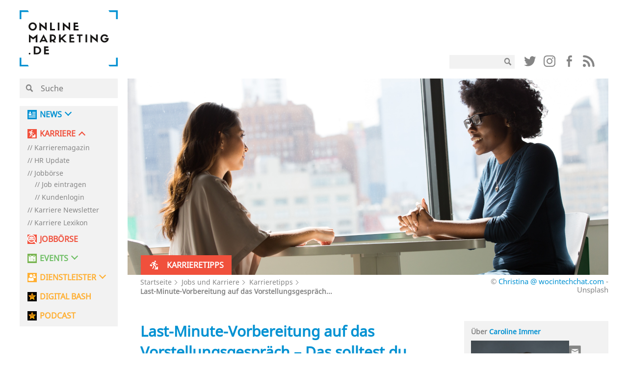

--- FILE ---
content_type: text/css
request_url: https://onlinemarketing.de/wp-content/themes/om2019/layout/css/main.css
body_size: 28348
content:
@charset "UTF-8";
html.is-hidden {
  overflow: hidden;
}
body {
  background: #fff;
  font-family: "NotoSans", Arial, Verdana, Tahoma, sans-serif;
  font-size: 16px;
  line-height: 1.2;
  color: #858585;
  opacity: 1;
}
.mobileOnlyMd,
.mobileOnlySm,
.mobileOnlyLg {
  display: none;
}
.desktopOnly {

}

.global-wrapper {
  min-width: 320px;
}

.wrapper-loader {
  z-index: 1001;
}

ol, ul {
  list-style: none;
  margin-bottom: 0;
}

input {
  background: none;
  border: 0;
  margin: 0;
  padding: 0;
  outline: none !important;
}

* {
  margin: 0;
  padding: 0;
  box-sizing: border-box;
}
strong, b {
  font-weight: 700;
}
p {
  font-size: 0.935rem;
  line-height: 1.5rem;
  margin-bottom: 1.5em;
}

a {
  text-decoration: none;
  color: #0091D2;
}

::-webkit-contacts-auto-fill-button {
  visibility: hidden;
  pointer-events: none;
  position: absolute;
  right: 0;
}

body a:hover, body a:active, body a:focus {
  text-decoration: none;
  outline: 0;
}

input:focus {
  border: none;
  outline: none;
}

button {
  -webkit-appearance: button;
  cursor: pointer;
}
button:focus {
  outline: none;
}

input:-webkit-autofill, textarea:-webkit-autofill, select:-webkit-autofill {
  background-color: transparent !important;
}

html input[type="button"] {
  -webkit-appearance: button;
  cursor: pointer;
}

input {
  font-family: inherit;
  font-size: inherit;
  line-height: inherit;
}
input[type="reset"], input[type="submit"] {
  -webkit-appearance: button;
  cursor: pointer;
}
.tooltip_templates,
input[type="hidden"] {
  display: none;
}

button, select, textarea {
  font-family: inherit;
  font-size: inherit;
  line-height: inherit;
}

h1 {
  font-size: 1.875rem;
  font-weight: 700;
  line-height: 1.4;
  margin: 0 0 0.4em;
  color: #0091d2;
}
.wc-checkout-company h1 {
  color: #ffaf32;
}
.wc-checkout-job h1 {
  color: #F0503C;
}
.wc-checkout-event h1 {
  color: #6EBE64;
}

h2 {
  font-size: 1.875rem;
  margin: 0 0 0.9em;
  position: relative;
  text-transform: uppercase;
}
h2.title-center {
  text-align: center;
}
h2.bold-title {
  font-size: 2.25rem;
  font-weight: 800;
}

h3 {
  font-size: 1.25rem;
  font-weight: 700;
  color: #000;
  margin: 0 0 0.6em;
}

.min {
  display: block;
}

.col-xl-mod-left {
  padding-left: 0;
}

.col-xl-mod-right {
  padding-right: 0;
}

@media screen and (-webkit-min-device-pixel-ratio: 0) {
  ::i-block-chrome, .row {
    display: block;
  }

  ::i-block-chrome, .row:after {
    content: "";
    display: table;
    height: 0;
    clear: both;
  }
}
@media (min-resolution: 0.001dpcm) {
  _:-o-prefocus .row, body .row {
    display: block;
  }

  _:-o-prefocus .row:after, body .row:after {
    content: "";
    display: table;
    height: 0;
    clear: both;
  }
}
[class^="col-xl-"] {
  float: left;
}

@media all and (min-width: 0\0) and (min-resolution: 0.001dpcm) {
  .row:after {
    content: "";
    display: table;
    height: 0;
    clear: both;
  }
}
/***fonts** */
@font-face {
  font-family: "NotoSans";
  src: url("../fonts/NotoSans/NotoSans.eot?#iefix") format("embedded-opentype"), url("../fonts/NotoSans/NotoSans.woff") format("woff"), url("../fonts/NotoSans/NotoSans.ttf") format("truetype");
  font-weight: normal;
  font-style: normal;
  font-display: swap
}
@font-face {
  font-family: 'Sifonn';
  src: url('../fonts/sifonn/Sifonn-Pro.eot');
  src: url('../fonts/sifonn/Sifonn-Pro.eot?#iefix') format('embedded-opentype'),
  url('../fonts/sifonn/Sifonn-Pro.woff2') format('woff2'),
  url('../fonts/sifonn/Sifonn-Pro.woff') format('woff'),
  url('../fonts/sifonn/Sifonn-Pro.ttf') format('truetype'),
  url('../fonts/sifonn/Sifonn-Pro.svg#Sifonn-Pro') format('svg');
  font-weight: bold;
  font-style: normal;
  font-display: swap;
}
@font-face {
  font-family: "glipf-icon";
  src: url("../fonts/icons/glipf-icon.eot?jgak7k");
  src: url("../fonts/icons/glipf-icon.eot?jgak7k#iefix") format("embedded-opentype"), url("../fonts/icons/glipf-icon.ttf?jgak7k") format("truetype"), url("../fonts/icons/glipf-icon.woff?jgak7k") format("woff"), url("../fonts/icons/glipf-icon.svg?jgak7k#glipf-icon") format("svg");
  font-weight: normal;
  font-style: normal;
  font-display: swap
}
[class^="glipf-"], [class*=" glipf-"] {
  font-family: "glipf-icon" !important;
  speak: none;
  font-style: normal;
  font-weight: normal;
  font-variant: normal;
  text-transform: none;
  line-height: 1;
  -webkit-font-smoothing: antialiased;
  -moz-osx-font-smoothing: grayscale;
}

glipf-fb-2 .path1:before {
  content: "";
  color: #fcfcfd;
}

.glipf-icon_ort:before {
  content: "";
  color: #858585;
}

.glipf-icon_preis:before {
  content: "";
  color: #858585;
}

.glipf-fb-2 .path2:before {
  content: "";
  margin-left: -1em;
  color: #d4d8e6;
}
.glipf-fb-2 .path3:before {
  content: "";
  margin-left: -1em;
  color: #abb4d0;
}
.glipf-fb-2 .path4:before {
  content: "";
  margin-left: -1em;
  color: #8693bb;
}
.glipf-fb-2 .path5:before {
  content: "";
  margin-left: -1em;
  color: #7786b3;
}
.glipf-fb-2 .path6:before {
  content: "";
  margin-left: -1em;
  color: #4d609c;
}
.glipf-fb-2 .path7:before {
  content: "";
  margin-left: -1em;
  color: #485b99;
}
.glipf-fb-2 .path8:before {
  content: "";
  margin-left: -1em;
  color: #3a4f92;
}

.glipf-icon_top:before {
  content: "";
  color: #858585;
}

.glipf-icon_website:before {
  content: "";
  color: #858585;
}

.glipf-icon_zeit:before {
  content: "";
  color: #858585;
}

.glipf-twitter-2 .path1:before {
  content: "";
  color: #9dd9f2;
}
.glipf-twitter-2 .path2:before {
  content: "";
  margin-left: -1em;
  color: #4cbbe8;
}
.glipf-twitter-2 .path3:before {
  content: "";
  margin-left: -1em;
  color: #29aee4;
}

.glipf-check .path1:before {
  content: "";
  color: #fedba4;
}
.glipf-check .path2:before {
  content: "";
  margin-left: -1em;
  color: #febb52;
}
.glipf-check .path3:before {
  content: "";
  margin-left: -1em;
  color: #feae31;
}

.glipf-in .path1:before {
  content: "";
  color: #9bc8e0;
}
.glipf-in .path2:before {
  content: "";
  margin-left: -1em;
  color: #4a9cc7;
}
.glipf-in .path3:before {
  content: "";
  margin-left: -1em;
  color: #0074b1;
}

.glipf-mail .path1:before {
  content: "";
  color: #c7c7c7;
}
.glipf-mail .path2:before {
  content: "";
  margin-left: -1em;
  color: #b0b1b0;
}
.glipf-mail .path3:before {
  content: "";
  margin-left: -1em;
  color: #858685;
}

.glipf-sp .path1:before {
  content: "";
  color: #f27686;
}
.glipf-sp .path2:before {
  content: "";
  margin-left: -1em;
  color: #ef5266;
}
.glipf-sp .path3:before {
  content: "";
  margin-left: -1em;
  color: #ee3f55;
}

.glipf-tellen .path1:before {
  content: "";
  color: #028488;
}
.glipf-tellen .path2:before {
  content: "";
  margin-left: -1em;
  color: #007d81;
}
.glipf-tellen .path3:before {
  content: "";
  margin-left: -1em;
  color: #006f72;
}

.glipf-tellen-2 .path1:before {
  content: "";
  color: #f19ea4;
}
.glipf-tellen-2 .path2:before {
  content: "";
  margin-left: -1em;
  color: #ea5e69;
}
.glipf-tellen-2 .path3:before {
  content: "";
  margin-left: -1em;
  color: #de0010;
}

.glipf-whatsapp .path1:before {
  content: "";
  color: #66c092;
}
.glipf-whatsapp .path2:before {
  content: "";
  margin-left: -1em;
  color: #009649;
}
.glipf-whatsapp .path3:before {
  content: "";
  margin-left: -1em;
  color: #00923e;
}

.glipf-fb1 .path1:before {
  content: "";
  color: #e6e6e6;
}
.glipf-fb1 .path2:before {
  content: "";
  margin-left: -1em;
  color: #cbcbcb;
}
.glipf-fb1 .path3:before {
  content: "";
  margin-left: -1em;
  color: #b0b0b0;
}
.glipf-fb1 .path4:before {
  content: "";
  margin-left: -1em;
  color: #858585;
}

.glipf-icon_anbieter:before {
  content: "";
  color: #ffaf32;
}

.glipf-icon_anbieter_2 .path1:before {
  content: "";
  color: #ffaf32;
}
.glipf-icon_anbieter_2 .path2:before {
  content: "";
  margin-left: -1em;
  color: white;
}
.glipf-icon_anbieter_2 .path3:before {
  content: "";
  margin-left: -1em;
  color: white;
}
.glipf-icon_anbieter_2 .path4:before {
  content: "";
  margin-left: -1em;
  color: white;
}
.glipf-icon_anbieter_2 .path5:before {
  content: "";
  margin-left: -1em;
  color: white;
}

.glipf-icon_anbieter_weiss:before {
  content: "";
  color: #fff;
}

.glipf-icon_events:before {
  content: "";
  color: #6ebe64;
}

.glipf-icon_events_2 .path1:before {
  content: "";
  color: #6ebe64;
}
.glipf-icon_events_2 .path2:before {
  content: "";
  margin-left: -1em;
  color: white;
}
.glipf-icon_events_2 .path3:before {
  content: "";
  margin-left: -1em;
  color: white;
}
.glipf-icon_events_2 .path4:before {
  content: "";
  margin-left: -1em;
  color: white;
}
.glipf-icon_events_2 .path5:before {
  content: "";
  margin-left: -1em;
  color: white;
}
.glipf-icon_events_2 .path6:before {
  content: "";
  margin-left: -1em;
  color: white;
}
.glipf-icon_events_2 .path7:before {
  content: "";
  margin-left: -1em;
  color: white;
}
.glipf-icon_events_2 .path8:before {
  content: "";
  margin-left: -1em;
  color: white;
}
.glipf-icon_events_2 .path9:before {
  content: "";
  margin-left: -1em;
  color: white;
}
.glipf-icon_events_2 .path10:before {
  content: "";
  margin-left: -1em;
  color: white;
}
.glipf-icon_events_2 .path11:before {
  content: "";
  margin-left: -1em;
  color: white;
}

.glipf-icon_events_weiss:before {
  content: "";
  color: #fff;
}

.glipf-icon_jobs:before {
  content: "";
  color: #F0503C;
}

.glipf-icon_jobs_2 .path1:before {
  content: "";
  color: #F0503C;
}
.glipf-icon_jobs_2 .path2:before {
  content: "";
  margin-left: -1em;
  color: white;
}
.glipf-icon_jobs_2 .path3:before {
  content: "";
  margin-left: -1em;
  color: white;
}
.glipf-icon_jobs_2 .path4:before {
  content: "";
  margin-left: -1em;
  color: white;
}
.glipf-icon_jobs_2 .path5:before {
  content: "";
  margin-left: -1em;
  color: white;
}
.glipf-icon_jobs_2 .path6:before {
  content: "";
  margin-left: -1em;
  color: white;
}
.glipf-icon_jobs_2 .path7:before {
  content: "";
  margin-left: -1em;
  color: white;
}

.glipf-icon_jobs_weiss:before {
  content: "";
  color: #fff;
}


.glipf-icon_news:before {
  content: "";
  color: #fff;
}

.glipf-icon_news_2 .path1:before {
  content: "";
  color: #0091d2;
}
.glipf-icon_news_2 .path2:before {
  content: "";
  margin-left: -1em;
  color: white;
}
.glipf-icon_news_2 .path3:before {
  content: "";
  margin-left: -1em;
  color: white;
}
.glipf-icon_news_2 .path4:before {
  content: "";
  margin-left: -1em;
  color: white;
}
.glipf-icon_news_2 .path5:before {
  content: "";
  margin-left: -1em;
  color: white;
}
.glipf-icon_news_2 .path6:before {
  content: "";
  margin-left: -1em;
  color: white;
}
.glipf-icon_news_2 .path7:before {
  content: "";
  margin-left: -1em;
  color: white;
}
.glipf-icon_news_2 .path8:before {
  content: "";
  margin-left: -1em;
  color: white;
}
.glipf-icon_news_2 .path9:before {
  content: "";
  margin-left: -1em;
  color: white;
}

.glipf-icon_news_weiss:before {
  content: "";
  color: #fff;
}

.glipf-instagram .path1:before {
  content: "";
  color: #d0d0d0;
}
.glipf-instagram .path2:before {
  content: "";
  margin-left: -1em;
  color: #b7b7b7;
}
.glipf-instagram .path3:before {
  content: "";
  margin-left: -1em;
  color: #a7a7a7;
}
.glipf-instagram .path4:before {
  content: "";
  margin-left: -1em;
  color: #858585;
}

.glipf-rss .path1:before {
  content: "";
  color: #d0d0d0;
}
.glipf-rss .path2:before {
  content: "";
  margin-left: -1em;
  color: #afafaf;
}
.glipf-rss .path3:before {
  content: "";
  margin-left: -1em;
  color: #979797;
}
.glipf-rss .path4:before {
  content: "";
  margin-left: -1em;
  color: #858585;
}

.glipf-search .path1:before {
  content: "";
  color: #cfcfcf;
}
.glipf-search .path2:before {
  content: "";
  margin-left: -1em;
  color: #afafaf;
}
.glipf-search .path3:before {
  content: "";
  margin-left: -1em;
  color: #979797;
}
.glipf-search .path4:before {
  content: "";
  margin-left: -1em;
  color: #858585;
}

.glipf-twitter1 .path1:before {
  content: "";
  color: #e7e7e7;
}
.glipf-twitter1 .path2:before {
  content: "";
  margin-left: -1em;
  color: #cfcfcf;
}
.glipf-twitter1 .path3:before {
  content: "";
  margin-left: -1em;
  color: #b0b0b0;
}
.glipf-twitter1 .path4:before {
  content: "";
  margin-left: -1em;
  color: #858585;
}

.icon-menu a,
.icon {
  background-repeat: no-repeat;
  display: inline-block;
  background-size: contain;
  background-position: center left;
  padding-left: 25px;
}
.icon-menu-company a,
.icon-company {
  background-image: url("data:image/svg+xml,%3Csvg version='1.1' id='Ebene_1' xmlns='http://www.w3.org/2000/svg' x='0' y='0' viewBox='0 0 1200 1200' xml:space='preserve'%3E%3Cstyle%3E.st1%7Bfill:%23fff%7D%3C/style%3E%3Cpath fill='%23ffaf32' d='M0 0h1200v1200H0z'/%3E%3Cpath class='st1' d='M856.2 382.6c32.8 0 60.8-11.6 84-34.8 23.2-23.2 34.8-51.2 34.8-84s-11.6-60.8-34.8-84C917 156.6 889 145 856.2 145s-60.8 11.6-84 34.8c-23.2 23.2-34.8 51.2-34.8 84s11.6 60.8 34.8 84c23.2 23.1 51.2 34.8 84 34.8zM457.7 569.8c52.8 0 97.9-18.7 135.3-56.1 37.4-37.4 56.1-82.5 56.1-135.3 0-52.8-18.7-97.9-56.1-135.3-37.4-37.4-82.5-56.1-135.3-56.1-52.8 0-98 18.7-135.3 56.1-37.4 37.4-56.1 82.5-56.1 135.3 0 52.8 18.7 97.9 56.1 135.3 37.4 37.4 82.5 56.1 135.3 56.1zM799.9 786.2c-3.5-19.4-7.9-37.5-13.2-54.1-5.3-16.6-12.5-32.8-21.4-48.6-9-15.8-19.3-29.2-30.9-40.4-11.7-11.1-25.8-20-42.6-26.7-16.8-6.6-35.3-9.9-55.6-9.9-3 0-10 3.6-20.9 10.7-11 7.2-23.3 15.1-37.1 23.9-13.8 8.8-31.8 16.8-53.8 23.9-22.1 7.1-44.3 10.7-66.6 10.7-22.3 0-44.4-3.6-66.5-10.7s-40.1-15.1-53.8-23.9c-13.8-8.8-26.2-16.8-37.1-23.9-11-7.1-18-10.7-20.9-10.7-20.3 0-38.8 3.3-55.6 9.9-16.8 6.7-31 15.5-42.6 26.7-11.6 11.1-21.9 24.6-30.9 40.4-9 15.8-16.1 32-21.5 48.6-5.3 16.6-9.7 34.6-13.2 54.1-3.5 19.4-5.8 49.8-7 66.6-1.2 16.8-1.7 33.5-1.7 51.1 0 39.8 12.1 71.3 36.4 94.5 24.3 23.1 56.5 34.6 96.7 34.6h435.7c40.2 0 72.4-11.6 96.7-34.6 24.3-23.1 36.4-54.6 36.4-94.5 0-18.2-.5-62.7-1.8-80.5-1.4-16.8-3.7-17.7-7.2-37.2zM1072.9 539.9c-.7-10.4-2.2-11-4.3-23.1-2.2-12.1-4.9-23.3-8.2-33.6-3.3-10.3-7.7-20.4-13.3-30.1-5.6-9.8-12-18.1-19.2-25.1-7.2-6.9-16-12.4-26.5-16.6-10.4-4.1-21.9-6.2-34.5-6.2-1.9 0-6.2 2.2-13 6.6-6.8 4.5-14.5 9.4-23 14.8-8.6 5.5-19.7 10.4-33.4 14.8s-27.5 6.7-41.3 6.7c-13.8 0-27.6-2.2-41.3-6.7-13.7-4.4-24.9-9.4-33.4-14.8-8.6-5.4-16.2-10.4-23-14.8-6.8-4.4-11.1-6.6-13-6.6-12.6 0-24.1 2.1-34.5 6.2l-4.2 1.8c-2.8 21.5-8.3 42.1-16.3 61.5-10.8 26-26.2 50.1-46.1 71.9 24.6.9 47.9 5.5 69.3 14 23.9 9.5 44.8 22.6 62 39.1 15.8 15.1 29.7 33.3 41.5 54 3 5.3 5.9 10.7 8.6 16.1h165.5c25 0 44.9-7.2 60-21.5 15.1-14.3 22.6-33.9 22.6-58.6.1-11.1-.2-38.7-1-49.8z'/%3E%3C/svg%3E");
}
.icon-menu-digitalbash a,
.icon-digitalbash {
  background-image: url("data:image/svg+xml,%3Csvg xmlns='http://www.w3.org/2000/svg' viewBox='0 0 1200 1200'%3E%3Cpath d='M0 0v1200h1200V0H0z'/%3E%3ClinearGradient id='a' gradientUnits='userSpaceOnUse' x1='155.952' y1='359.382' x2='978.163' y2='935.101'%3E%3Cstop offset='0' stop-color='%23e6821e'/%3E%3Cstop offset='1' stop-color='%23f0b400'/%3E%3C/linearGradient%3E%3Cpath d='M286 421.7h-7.9v-1.3l-138.7 20.3c.6 2.8-.2 5.8-3.2 8.7-6.8 1.4-10.3-2-11.4-6.5l-30.2 4.4 50.1 48.7c1.1-2.4 3.3-3.8 3.4-7.2h7.9v11.8h-6.6l19.1 18.6c-.8-1.7-1.1-3.9-.7-6.8 4.6-4.5 13.9-4.5 23.7-4 .5 7.1-4.8 8.3-4 15.8-6.2.4-11.8.3-15.5-1.7l82.7 80.5c.9-6.2 4.5-.2 3.9 3.9l87.9 85.6-59.2 346.5 311.1-163.8 288.7 151.5c-.2-1.5.4-3.6 3-6.4 6.3 5.1 4.9 8.2 2.2 9.1l14.6 7.6c-.7-1.4-1.2-3.2-1-4.9.4-3 1.5-3.1 2.4-2l-49.6-287.5c-.3-.8-.4-1.7-.5-2.8L850 692l16.2-15.8c0-1-.2-1.8-.1-2.8 1.4.2 2.3-.2 3.3-.4l232.2-226.7-241.1-34.8c-1.2 7.1-6.3 12.2-18.3 9.6-2.1-5.4-.8-9.1.9-12.1l-89.5-12.9L597.7 81 442.3 396.4 286 419.2v2.5zm-59.2 63.1c13.2-9.6-9.5 13.2 0 0zm12 102.4c-2.1-3.2-4.2-6.4-4-11.8 12.8-10.8 22.7 6.4 35.5 7.9-7.5 18.9-17.5-8.5-31.5 3.9zm23.5-149.8c.1-3.9 4.8-3.1 7.9-4-.1 3.9-4.9 3.2-7.9 4zm627.7 575c13.2-9.5-9.5 13.2 0 0zM503.1 634.3c-2.1-2 2.8-5 3.9-4 2.1 2.1-2.8 5.1-3.9 4zm19.6-86.7c.8-3.2 4-3.9 4-7.9h7.9c1.8 8.4-5.6 7.5-11.9 7.9zm8-15.8c-1.2-6.4 3.7-6.8 3.9-11.8 8.2 2.2 8.4 6.1 4 11.8h-7.9zm8 212.8c-2.1-2 2.8-5 3.9-4 2.1 2.1-2.8 5.1-3.9 4zm0-39.4c-1.2-10.4 8.2-10.2 15.8-11.9-.3 10.7-9.1 19.1-15.8 11.9zm3.8-106.4c-5.6-7.5 1-28.1 15.8-27.6 0 14.5 1.5 30.5-15.8 27.6zm23.7-74.9c-3.8-19.2-19-3.9-35.5-11.8-1.9-8.4 5.6-7.5 11.8-7.9-2.6-14.4 2.6-21 7.9-27.6 13.3 4.6 6.2 7.8 23.6 3.9-1.3 7.6-12.9 32.4 7.9 27.6-.5 10.1-5.7 15.3-15.7 15.8zM582 681.5v-7.9c3.4.7 3.7-1.5 3.9-3.9 7.7-1.5 5.8 18-3.9 11.8zM601.6 516c-7.2-5.1-17.4-17.6-7.9-27.6 12.7 3.9 9.6 11.2 15.8-4 13.3 1.9 7.7 20.6-7.9 15.8 1 8.2 17.3 1.1 19.7 7.9v15.8c-6.7-1.4-7.5 3.1-7.9 7.9-6.8.8-10.2-6.7-11.9 0 3.8.1 3.1 4.8 3.9 7.9-3.8-.1-3.1-4.8-3.9-7.9-11.6-2.6 3.9-8.5.1-15.8zm15.9 63c-.5-9.7-.6-19 3.9-23.6 14.8-2.8 9.6 29.8-3.9 23.6zm7.8-39.4c23.1 5.3-14.3 18.7 0 0zm-23.6 51.3v-11.8c11.5-5.9 11.5 17.6 0 11.8zm-3.9 51.2c0-18.4 15.6-21.2 27.6-27.6 3.6 15.5-13.7 10-7.9 27.6h-19.7zm27.6 15.8c1.8 12.3-3.4 17.6-15.8 15.8-12.2-10.9 5-28.1 15.8-15.8zm.1 23.6c2.1 8.7-7.5 5.6-7.9 11.8-9.9-1.5-.3-15.2 7.9-11.8zm-7.9 31.6c-1.3-9.1.6-15.1 3.9-19.7 11.7.3 10.6 23.4-3.9 19.7zm23.6-90.7c-8.6.7-12.6-3.2-11.8-11.8h11.8v11.8zM661 780c1-5 7.8-4 7.9 0-1.7 5.8-3.4-.4-7.9 0zm35.4-126.1h-11.8c-1.1-6.4 3.7-6.8 3.9-11.8h7.9v11.8zm3.9-51.3h-7.9v-7.9h7.9v7.9zm-3.9-27.6c.7-4.5 4-2.2 4 0-.8 4.5-4.1 2.2-4 0zm23.6 27.6c-14.2-.2-19.9-37.5 4-31.5-5.3 15.3 2 20.4-4 31.5zm43.7 335c-12.9 1-19-4.7-19.8-15.7 4.7-4.6 13.9-4.5 23.7-4 1.3 9.1-.6 15.1-3.9 19.7zM791 543.4c12.1 2.9 14.4-4 23.7-3.9-2.8 9.4-22.9 26.2-23.7 3.9zm11.8 23.7v-11.8c11.6-5.8 11.6 17.6 0 11.8zm-3.9 27.5c8.4-1.8 7.5 5.6 7.9 11.8-3.2-.7-3.9-3.9-7.9-3.9v-7.9zm4.1 118.3v-15.8c9.2-1.2 15.2.7 19.7 4-1.8-11.3-4.6-21.7-15.8-23.7 2.1-5.8 5.8-9.9 7.9-15.8 6.4-1.1 6.8 3.7 11.8 3.9-7.1 13.7-2.4 28.6 11.9 31.5-7.5 9.8-22 12.4-35.5 15.9zm35.5-51.3c-8.6.7-12.6-3.2-11.8-11.8h11.8c-.1 4-.1 7.9 0 11.8zm-11.9-67c6.7-1.5 7.5 3.1 7.9 7.9-3.3-.7-3.7 1.6-3.9 4-4.7-.7-3.4-7.2-4-11.9zm15.9 173.5v-11.9c11.5-5.8 11.5 17.6 0 11.9zm141.8-268.2c8.3-1.7 10.5 2.7 15.8 3.9 1.7 8.2-2.7 10.4-3.9 15.8-12.4 1.8-12.7-8.4-11.9-19.7zm-98.6 106.5c3.6 19.5-12.9 16.2-23.6 11.9v-23.7c13.1-1.3 4.3 19.3 23.6 11.8zM838.3 437c9.4 5.1 9.1 19.8 23.7 19.7 1.8 12.3-8.4 12.6-19.7 11.9 7.1-14.1-10.9-22.6-15.8-11.8-11.4-6.6 10.1-13.3 11.8-19.8zm-19.8-19.7h7.9v7.9h-7.9v-7.9zm5.2 55.1c2.3-2.5 5.4-4.2 10.6-3.9V484.3c-8.2 1.7-10.4-2.7-15.8-3.9 1.7-2.8 3.1-5.7 5.2-8zm-9.1 7.9h-11.9c-1.1-6.4 3.7-6.8 3.9-11.8h7.9c.1 4 .1 7.9.1 11.8zm-7.9-35.4c2.1 2-2.8 5.1-3.9 3.9-2.1-2 2.8-5 3.9-3.9zm-3.9 59.1c-12.3 1.9-14.1-9.9-7.9-15.8 7 1 9 6.8 7.9 15.8zM716 480.4c2.6-3.4-3.5-8.6-4-7.9 5-8 12.1-6.5 11.8-15.8 14.1 1.5 18.9-6.3 24.4-13.3 4.8-6.2 10.2-11.9 22.9-10.3 1.3 8 4.8 13.7 7.8 20 4.1 1.5 8.3 3 12.4 4.6 1.5-.8 3.6-1.3 7.5-1.1.1 1.4 0 2.6.1 3.9.7 15.2-1 27.9-15.8 27.7 4.7-18.3-16.6 6.9-19.7-7.9-3.6 8.3-11 12.7-15.8 19.7-1.1 10.3 1.5 17 11.8 15.8-11.2 8.5-25.8 13.7-31.6 27.6-11.1-3.3-17.9-10.9-19.7-23.6 12.1 10.7 20.7 4.7 31.5-4-2.2-12.3-12-16.9-15.8-27.6-8.6-.7-1.8 14-4 19.7-12.1 2.9-14.4-4-23.6-3.9-3.3-15.6 14.9-17.3 19.8-23.6zm15.8 35.5c-10.2 13.6-9.5-20.3 0 0zm-23.6 19.7c-.2 12.1-21 14.1-27.6 7.9 4.6-7.1 20.5-3.1 27.6-7.9zm-27.6 67c8.6-.7 12.6 3.2 11.8 11.8h-11.8v-11.8zm-11.8-3.9c-.8 4.5-4 2.2-4 0 .8-4.5 4-2.2 4 0zm3.9 39.4c.1 13.2 0 26.3-15.8 23.7-.5-7.1 4.8-8.3 4-15.8-2.6-4-9.1-4.1-7.9-11.8 7-7.4 11.5 1.7 19.7 3.9zm-19.8-102.5c7.7-1.6 5.8 18-3.9 11.8v-7.9c3.3.8 3.7-1.4 3.9-3.9zm-7.9-63c11.2.5 7.6 16.8-3.9 15.8-1.7-8.3 2.6-10.5 3.9-15.8zm4 102.5c1.7 8.2-2.7 10.4-3.9 15.8-5.2-1.4-6.2-6.9-11.8-7.9.9-6.9 6.7-9 15.7-7.9zm-15.9-145.8v15.8h-11.8c1.1 10.3 1.3 19.7-11.8 15.8-1.1-10.3 1.4-16.9 11.8-15.8-7.2-6.8 1.2-15.6 11.8-15.8zm-23.4-183.2c3.3.3 6.7.5 10 .8-2.7 1.1-6.1 1.5-10.4 1.1 0-.7.3-1.2.4-1.9zm-.3 176.6v18.4c-16.1 1.6-24.9-4-23.7-19.7.5-.4 1.1-.7 1.7-1 5-3.3 13.2-3.4 22-3v5.3zm-7.9-13.1c-.8 4.5-4 2.2-4 0 .8-4.5 4.1-2.2 4 0zm-27.6-35.5v11.8h-11.8v-11.8h11.8zm-7.9-19.7h-7.9v-7.9h7.9v7.9zm-7.9-59.1c18.1 2.6-3.2 23.9 0 0zm-11.8 63.1c7.9-1.4 12.3.8 11.8 7.9h-11.8v-7.9zm-3.9 82.7c11-6.3 10.9 17 4 15.8 1.1 9.3 10.5-4.5 15.8-3.9-.2-12.9-11.2-15.1-7.9-31.5 10.8-2.9 8 7.8 15.8 7.9-.8-2.8-.5-6.7-.1-10.7.8-7.7 1.9-15.8-3.9-16.9 10.9-2.3 18.4-19.8 27.6-11.9-3.6 9.5-4.9 21.3-9.1 30.2-3.4 7.2-8.5 12.5-18.5 13.1 4.1 9.1 13.6 12.7 11.8 27.6-17.5 3.5-37.5 4.5-39.4 23.7-9.5 1.6-8.6-7.2-19.7-3.9-1.9-12.4 5.6-15.4 7.9-23.7 18.1 11.7 6.2-9.6 15.7-15.8zM522.3 415c.2.8.3 1.6.4 2.5-3.3-.7-3.7 1.5-3.9 4-3.1-.4-3.5-3.5-3.7-6.9-.1-1.7-.1-3.4-.3-4.9 5.4-1.2 6.9 1.6 7.5 5.3zm-11.6-68.4h7.9v7.9h-7.9v-7.9zm4.1 145.8c-.1 3.8-4.8 3.1-7.9 4 .1-3.9 4.9-3.1 7.9-4zM499 449.1c2.1 2-2.8 5.1-3.9 4-2.1-2.1 2.8-5.1 3.9-4zm-8-78.9V382c-8.6.7-12.5-3.2-11.8-11.8H491zm-7.8 94.6c-.8 4.5-4 2.2-4 0 .9-4.4 4.1-2.1 4 0zm27.6-3.9c-2.7 11.7-11.7 17.2-7.8 35.5-11.6 1-12.1-8.9-23.7-7.9 4.8-14.9 11.8-27.6 31.5-27.6zm-31.5 47.3c-.7 4.5-4 2.2-4 0 .8-4.4 4-2.2 4 0zm11.9 19.7c11.5-2.9 7.7-21.3 23.7-19.7-1.1 15.4 10.2 31.2 0 43.4-21.3-1.7-15.6-15.4-39.5-7.8-1.8-12.5 3.4-17.7 15.8-15.9zm-185.4 55.3c-4.6-.6-3.3-7.2-3.9-11.8 6.7-1.5 7.4 3.1 7.9 7.9-3.4-.7-3.8 1.5-4 3.9zm67.4 366.6h7.9v7.9h-7.9v-7.9zm-11.9-4c7.6-1.5 5.8 18-3.9 11.9v-7.9c3.4.7 3.7-1.6 3.9-4zm-8.1-272c13.3-9.5-9.5 13.3 0 0zm-4.1-216.7c8.6.6 8.5 9.9 7.9 19.7h-15.8c-3.4-12.6 3.4-15 7.9-19.7zm-19.7 67v11.8c-8.6.7-12.6-3.2-11.8-11.8h11.8zm-19.8-82.8c-1.8 5.7-3.5-.4-7.9 0 1-4.9 7.9-3.9 7.9 0z' fill='url(%23a)'/%3E%3ClinearGradient id='b' gradientUnits='userSpaceOnUse' x1='909.045' y1='1037.406' x2='910.001' y2='1038.076'%3E%3Cstop offset='0' stop-color='%23e6821e'/%3E%3Cstop offset='1' stop-color='%23f0b400'/%3E%3C/linearGradient%3E%3Cpath d='M909.7 1038.5l-.3-1.6c-.2.5-.3 1-.5 1.2l.8.4z' fill='url(%23b)'/%3E%3C/svg%3E");
}
.icon-events {
  background-image: url("data:image/svg+xml,%3C%3Fxml version='1.0' encoding='UTF-8'%3F%3E%3Csvg enable-background='new 0 0 1200 1200' version='1.1' viewBox='0 0 1200 1200' xml:space='preserve' xmlns='http://www.w3.org/2000/svg'%3E%3Cstyle type='text/css'%3E .st0%7Bfill:%2378B450;%7D .st1%7Bfill:%23FFFFFF;%7D .st2%7Bfill:%2378B450;fill-opacity:0.3;%7D%0A%3C/style%3E%3Cpath class='st0' d='M0,0v1200h1200V0H0z'/%3E%3Cpolygon class='st1' points='162.9 264 162.7 972 1037.1 972 1037.3 264 941 264 941 417 741 417 741 264 459 264 459 417 259 417 259 264'/%3E%3Crect class='st1' x='314' y='167' width='90' height='199'/%3E%3Crect class='st1' x='796' y='167' width='90' height='199'/%3E%3Crect class='st2' x='320.9' y='727.5' width='132.5' height='132.5'/%3E%3Crect class='st0' x='746.6' y='727.5' width='132.5' height='132.5'/%3E%3Crect class='st2' x='533.8' y='727.5' width='132.5' height='132.5'/%3E%3Crect class='st2' x='320.9' y='527' width='132.5' height='132.5'/%3E%3Crect class='st2' x='746.6' y='527' width='132.5' height='132.5'/%3E%3Crect class='st2' x='533.8' y='527' width='132.5' height='132.5'/%3E%3C/svg%3E%0A");
}
.icon-menu-jobs a,
.icon-jobs {
  background-image: url("data:image/svg+xml,%3Csvg version='1.1' id='Ebene_1' xmlns='http://www.w3.org/2000/svg' x='0' y='0' viewBox='0 0 1200 1200' xml:space='preserve'%3E%3Cstyle%3E.st0%7Bfill:%23f0503c%7D.st1%7Bfill:%23fff%7D%3C/style%3E%3Cpath class='st0' d='M0 0v1200l1200-.4V0z'/%3E%3Cpath class='st0' d='M730 685.9c-.1 0-193.3-34-193.3-34l27.3-155s192.9 34 193.3 34c5.1 0-19.4 155.4-27.3 155z'/%3E%3Cpath class='st1' d='M573.3 279.1c32.5-3.4 59.5-26.6 68.6-58.7 8.3-29.4-3.4-63.4-28.4-82.9-12.1-9.4-25.9-14.3-40.8-16.6h-13.5c-.8.2-1.6.6-2.5.6-39.2 3.1-77.4 43.1-69.6 91 6.8 41.7 44.1 71.1 86.2 66.6zM612.6 638.9c-31.9-21.8-67.3-37.8-101-56.4-8.4-3.9-1.1-13 .4-19.1 25.3-64.7 50.1-123.7 76.5-194 21.8-58.1-114.9-88.3-164.6-88.3-75.5 0-54.1-.1-112.3-.1-26.2 0-61.2 14.9-75.4 42.9-15.8 30.8-29.6 62.5-43.9 94-5.5 12-11.3 23.8-14.8 36.5-7.5 27.6 14.4 53 42.3 48.9 27.5-4 32.8-27.1 53-70.4 12-25.8 17.1-37.5 30.3-66 8.1-17.6 70.3-6.9 89.8-6.9.9 0-44.4 105.9-63 156.4-20.7 63.7 34.5 100.3 82.9 122.2 43.4 23 87 45.8 130.5 68.6 2.9 1.5 4.4 3.2 4.4 6.7.5 41.7 1.5 83.4 1.7 125.1.1 9.1 2.2 16.8 6.8 24.4 19.4 36.8 79.4 27.6 86.9-12.4 2.8-18.8 1-38 1.8-57-2.4-51.7 15-119.1-32.3-155.1z'/%3E%3Cpath class='st1' d='M448.6 693.7c-19-9.6-37.8-19.5-56.7-29.3-9.8-5.1-19.7-10.1-29.5-15.2-3.3-1.7-5.1-1.4-5.1 3 .1 5.2-.4 10.4-.3 15.6.4 36.3 1 72.6 1.4 109 .1 10.1-2.6 18.9-9 27.3-26.5 34.6-52.8 69.4-79 104.2-11 14.6-9.6 42.4 2.8 56.4 20.7 23.3 53.7 23.3 73.4-.9 8.1-9.9 16-20 23.8-30.2 23.6-30.9 47.9-61.4 69.6-93.8 6.8-10.2 10.1-21.5 11.7-33.5 2.7-20.5 1.9-41.1 2.1-59.6 0-16.3-.1-30.4.1-44.6-.1-4.2-1.5-6.5-5.3-8.4zM832.1 515.1c-5.7-13.4-15.2-23.7-30.6-25.9-12.7-1.8-25.5-1.6-38.3-1.7-22.5-.3-45-.3-67.5-.1-4.5 0-7.2-1.3-9.7-5.1-20.3-30.7-40.8-61.3-61.3-91.9-3.7-5.5-4.2-5.5-7 .6-11.8 25.6-21.7 52-32.5 78-1.3 3.1-.1 5.2 1.5 7.6 11.5 16.9 23 33.7 34.4 50.6 10.8 16 24.2 28.8 42.4 36.1 3.3 1.3 6.4 2.3 10 2.3 21.6-.1 43.2 0 64.9 0h66.4c2.8 0 5.5 0 7.9-1.8 4.7-3.6 9.4-7.1 13.1-11.8 8.8-11.1 11.9-23.8 6.3-36.9zM866.2 688.9V819H708.3v130H550.5v130.1H1024V688.9z'/%3E%3C/svg%3E");
}
.icon-news {
  background-image: url("data:image/svg+xml,%3Csvg version='1.1' id='Ebene_1' xmlns='http://www.w3.org/2000/svg' x='0' y='0' viewBox='0 0 1200 1200' xml:space='preserve'%3E%3Cstyle%3E.st1%7Bfill:%23fff%7D%3C/style%3E%3Cpath fill='%230091d2' d='M0 .4v1199.2l1200 .4V0z'/%3E%3Cpath class='st1' d='M630 413.2h405.8v81H630zM630 250.3h405.8v81H630zM164 739.7h871.8v81H164zM163 903h874v81H163zM629 576.4h408v81H629zM343 414.6c28 0 51.8-9.9 71.6-29.7 19.8-19.8 29.7-43.7 29.7-71.6 0-28-9.9-51.8-29.7-71.6C394.9 221.9 371 212 343 212c-28 0-51.8 9.9-71.6 29.7-19.8 19.8-29.7 43.7-29.7 71.6 0 28 9.9 51.8 29.7 71.6 19.8 19.8 43.6 29.7 71.6 29.7zM227.7 659.8h230.6c21.3 0 38.3-6.1 51.2-18.3 12.8-12.2 19.3-28.9 19.3-50 0-9.6-.3-33.2-.9-42.6-.6-8.9-1.8-9.4-3.7-19.7-1.8-10.3-4.2-19.8-7-28.6s-6.6-17.4-11.4-25.7c-4.7-8.4-10.2-15.5-16.3-21.4-6.2-5.9-13.7-10.6-22.6-14.1-8.9-3.5-18.7-5.3-29.4-5.3-1.6 0-5.3 1.9-11.1 5.7-5.8 3.8-12.3 8-19.7 12.7-7.3 4.7-16.8 8.9-28.5 12.7-11.7 3.8-23.4 5.7-35.2 5.7-11.8 0-23.5-1.9-35.2-5.7-11.7-3.8-21.2-8-28.5-12.7-7.3-4.6-13.9-8.9-19.7-12.7-5.8-3.8-9.5-5.7-11.1-5.7-10.7 0-20.5 1.8-29.4 5.3-8.9 3.5-16.4 8.2-22.6 14.1-6.2 5.9-11.6 13-16.3 21.4-4.8 8.4-8.5 16.9-11.4 25.7-2.8 8.8-5.1 18.3-7 28.6-1.8 10.3-3.1 26.4-3.7 35.2-.6 8.9-.9 17.7-.9 27.1 0 21.1 6.4 37.8 19.3 50 12.9 12.2 29.9 18.3 51.2 18.3z'/%3E%3C/svg%3E");
}
.icon-menu-webinar a,
.icon-webinar {
  background-image: url("data:image/svg+xml,%3Csvg version='1.1' id='Ebene_1' xmlns='http://www.w3.org/2000/svg' x='0' y='0' viewBox='0 0 1200 1200' xml:space='preserve'%3E%3Cstyle%3E.st0%7Bfill:%230091d2%7D.st1%7Bfill:%23fff%7D%3C/style%3E%3Cpath class='st0' d='M3797.9 2124.7h-339.2c-6.3 0-11.5 5.1-11.5 11.5v336.3c0 6.3 5.1 11.5 11.5 11.5h339.2c6.3 0 11.5-5.1 11.5-11.5v-336.3c0-6.4-5.1-11.5-11.5-11.5zm-11.5 336.3h-316.2v-313.4h316.2V2461z'/%3E%3Cpath class='st0' d='M3612.7 2331.2L3575 2304l-80.1 62.1v-193.8h266.9v130.4L3696 2254z'/%3E%3Cpath class='st1' d='M3565.1 2275c10.2 0 18.9-3.6 26.1-10.8 7.2-7.2 10.8-15.9 10.8-26.1 0-10.2-3.6-18.9-10.8-26.1-7.2-7.2-15.9-10.8-26.1-10.8-10.2 0-18.9 3.6-26.1 10.8-7.2 7.2-10.8 15.9-10.8 26.1 0 10.2 3.6 18.9 10.8 26.1 7.2 7.2 15.9 10.8 26.1 10.8z'/%3E%3Cpath class='st0' d='M0 0v1200h1200V0H0z'/%3E%3Cpath class='st1' d='M471.6 1081.2V730l280.9 175.6zM162.9 151l-.2 529h169.8c.9-10.3 2.2-21.2 3.7-29.5 2.7-15 6.1-28.9 10.2-41.8 4.1-12.8 9.6-25.3 16.6-37.5 6.9-12.2 14.9-22.6 23.8-31.2 9-8.6 19.9-15.4 32.9-20.6 12.9-5.1 27.3-7.7 42.9-7.7 2.3 0 7.7 2.7 16.2 8.3 8.5 5.5 18 11.7 28.7 18.5 10.6 6.8 24.5 13 41.5 18.5 17.1 5.5 34.2 8.3 51.3 8.3 17.2 0 34.3-2.8 51.4-8.3 17-5.5 30.9-11.7 41.5-18.5 10.7-6.8 20.2-12.9 28.7-18.5 8.5-5.5 13.9-8.3 16.2-8.3 15.6 0 29.9 2.6 42.9 7.7s23.9 12 32.9 20.6c9 8.6 16.9 19 23.8 31.2 6.9 12.2 12.4 24.7 16.6 37.5 4.1 12.8 7.5 26.7 10.2 41.8 2.7 15 4.5 15.7 5.4 28.7 0 .2 0 .5.1.8h167.3l.2-529H162.9zm541.8 300.2c-28.8 28.9-63.7 43.3-104.4 43.3-40.8 0-75.6-14.4-104.5-43.3-28.9-28.8-43.3-63.7-43.3-104.4 0-40.8 14.4-75.6 43.3-104.5 28.8-28.8 63.7-43.3 104.5-43.3s75.6 14.4 104.4 43.3C733.6 271.1 748 306 748 346.7c0 40.8-14.4 75.6-43.3 104.5z'/%3E%3C/svg%3E");
}
.icon-menu-whitepaper a,
.icon-whitepaper {
  background-image: url("data:image/svg+xml,%3Csvg version='1.1' id='Ebene_1' xmlns='http://www.w3.org/2000/svg' x='0' y='0' viewBox='0 0 1200 1200' xml:space='preserve'%3E%3Cstyle%3E.st1%7Bfill:%23fff%7D%3C/style%3E%3Cpath d='M0 0v1200l1200-.4V.3L0 0z' fill='%230091d2'/%3E%3Cpath class='st1' d='M1037.1 963.1H162.7v-73.3h874.4v73.3zm0-147.8H162.7V742h874.4v73.3zm-588-147.7H163.8v-73.3h285.3v73.3zm1.1-147.8H163.1v-73.3h287.1v73.3zM548.3 182.7v484.7H1037V182.7H548.3zM965 428.4l-85-62.9-107.5 132.7-48.7-46.2-103.5 91.1V254.4H965v174z'/%3E%3C/svg%3E");
}


.icon-gear {
  background-image: url("data:image/svg+xml,%3Csvg xmlns='http://www.w3.org/2000/svg' width='24' fill='%23858585' height='24' viewBox='0 0 24 24'%3E%3Cpath d='M24 13.616v-3.232c-1.651-.587-2.694-.752-3.219-2.019v-.001c-.527-1.271.1-2.134.847-3.707l-2.285-2.285c-1.561.742-2.433 1.375-3.707.847h-.001c-1.269-.526-1.435-1.576-2.019-3.219h-3.232c-.582 1.635-.749 2.692-2.019 3.219h-.001c-1.271.528-2.132-.098-3.707-.847l-2.285 2.285c.745 1.568 1.375 2.434.847 3.707-.527 1.271-1.584 1.438-3.219 2.02v3.232c1.632.58 2.692.749 3.219 2.019.53 1.282-.114 2.166-.847 3.707l2.285 2.286c1.562-.743 2.434-1.375 3.707-.847h.001c1.27.526 1.436 1.579 2.019 3.219h3.232c.582-1.636.75-2.69 2.027-3.222h.001c1.262-.524 2.12.101 3.698.851l2.285-2.286c-.744-1.563-1.375-2.433-.848-3.706.527-1.271 1.588-1.44 3.221-2.021zm-12 2.384c-2.209 0-4-1.791-4-4s1.791-4 4-4 4 1.791 4 4-1.791 4-4 4z'/%3E%3C/svg%3E");
  background-size: contain;
  width: 15px;
  height: 15px;
  background-repeat: no-repeat;
  display: inline-block;
  /* vertical-align: middle; */
  /* margin: 2px 0; */
  background-position: center;
}

.blaze-orange-btn {
  display: inline-block;
  background-color: #FE6A08;
  padding: 0 1em;
  color: #fff;
  height: 45px;
  line-height: 45px;
  min-width: 200px;
  white-space: nowrap;
  text-align: center;
  -webkit-transition: background 0.3s, color 0.3s;
  transition: background 0.3s, color 0.3s;
}
.blaze-orange-btn:hover {
  background: #d25401;
  color: #fff;
}
.blaze-orange-btn:active {
  box-shadow: inset 1px 2px 0 #6d2c00;
  border-top: 1px solid #6d2c00;
}
.blaze-orange-btn:focus {
  color: #fff;
}
.blaze-orange-btn.black-btn {
  background: #4C4C4C;
}
.blaze-orange-btn.black-btn:hover {
  background: #333333;
  color: #fff;
}
.blaze-orange-btn.black-btn:active {
  box-shadow: inset 1px 2px 0 black;
  border-top: 1px solid black;
}

.fw-container {
  width: 100%;
  padding-right: 15px;
  padding-left: 15px;
  margin-right: auto;
  margin-left: auto;
}

@media (min-width: 576px) {
  .fw-container {
    max-width: 570px;
  }
}
@media (min-width: 768px) {
  .fw-container {
    max-width: 760px;
  }
}
@media (min-width: 992px) {
  .fw-container {
    max-width: 980px;
  }
}
@media (min-width: 1250px) {
  .fw-container {
    max-width: 1230px;
  }
}
/* add this to wrap unified-columns */
.row {
  display: -webkit-box;
  display: -ms-flexbox;
  display: -webkit-flex;
  display: flex;

  -ms-flex-wrap: wrap;
  -webkit-flex-wrap: wrap;
  flex-wrap: wrap;

  margin-right: -15px;
  margin-left: -15px;
}
/* add this to wrap grid-columns: grid-column-left, grid-column-right */
.row-mod {
  margin: 0;

  -ms-flex-wrap: nowrap;
  -webkit-flex-wrap: nowrap;
  flex-wrap: nowrap;
}

/***SIDEBAR** */
.wrapper--sibar-content:after {
  content: "";
  display: table;
  height: 0;
  clear: both;
}

.sidebar {
  width: 210px;
  float: left;
  padding-right: 10px;
}

.sidebar-sticky {
  max-height: 100vh;
  overflow-y: auto;
  overflow-x: hidden;
  padding-bottom: 1em;
}
.sidebar-sticky.is-sticky {
  position: fixed;
  top: 0;
  padding-top: 1em;
  background: #fff;
  width: 200px;
  z-index: 200;
  -webkit-transition: opacity 0.3s;
  transition: opacity 0.3s;
}
.sidebar-sticky.is-visible {
  opacity: 0.4;
}
.sidebar-sticky.is-visible:hover {
  opacity: 1;
}

.sidebar-right-sticky.is-sticky {
  position: fixed;
  top: 0;
  /*background: #fff;*/
  /*max-height: 100vh; results in scrollbars with to many ads and too small screen */
  overflow: auto;
  width: 300px;
  z-index: 200;
}
.sidebar-right-sticky.is-sticky .sidebar--share-article--block {
  margin-top: 0;
}

.sidebar-right {
  -webkit-transition: opacity 0.3s;
  transition: opacity 0.3s;
}
.sidebar-right.is-visible {
  opacity: 0.4;
}
.sidebar-right.is-visible:hover {
  opacity: 1;
}

.sidebar-logo {
  margin-bottom: 0.4em;
  background: #fff;
  display: none;
}
.sidebar-logo.is-visible {
  display: block;
}
.sidebar-logo img {
  max-width: 100%;
}

.form-search {
  position: relative;
  margin-bottom: 1em;
  height: 40px;
}

.form-search--input {
  height: 100%;
  background-color: #F2F2F2;
  padding: 0 1em 0 43px;
  width: 100%;
}

.form-search-wrapper-submit {
  position: absolute;
  top: 0;
  left: 0;
  width: 40px;
  height: 100%;
}

.form-search--icon {
  width: 20px;
  height: 20px;
  line-height: 20px;
  position: absolute;
  top: 0;
  bottom: 0;
  right: 0;
  left: 0;
  margin: auto;
  text-align: center;
}

.form-search--submit-btn {
  position: absolute;
  top: 0;
  left: 0;
  width: 100%;
  height: 100%;
  z-index: 2;
}

.sidebar-nav {
  background: #F2F2F2;
}

.sidebar-menu--block {
  padding: 0.5em 1em 0.5em 1em;
}

.sidebar-menu--title {
  display: -webkit-flex;
  display: -moz-flex;
  display: -ms-flex;
  display: -o-flex;
  display: -webkit-box;
  display: -ms-flexbox;
  display: flex;
  cursor: pointer;
  margin-bottom: 4px;
}

.sidebar-menu--icon {
  font-size: 1.3rem;
  margin-right: 7px;
}

.sidebar-menu--text-title {
  font-weight: 700;
  position: relative;
  text-transform: uppercase;
}
.sidebar-menu--text-title:after {
  content: "";
  display: block;
  width: 8px;
  height: 8px;
  border-top-width: 2px;
  border-right-width: 2px;
  border-top-style: solid;
  border-right-style: solid;
  position: absolute;
  top: 0;
  right: -18px;
  -webkit-transform: rotate(135deg);
  -ms-transform: rotate(135deg);
  transform: rotate(135deg);
}
.sidebar-menu--text-title-sub > a {
  position: relative;
}
.sidebar-menu--text-title-sub > a:after {
  border-top-color: #8d8d8d;
  border-right-color: #8d8d8d;
  content: "";
  display: block;
  width: 6px;
  height: 6px;
  border-top-width: 2px;
  border-right-width: 2px;
  border-top-style: solid;
  border-right-style: solid;
  position: absolute;
  top: 2px;
  right: -14px;
  -webkit-transform: rotate(135deg);
  -ms-transform: rotate(135deg);
  transform: rotate(135deg);
}
.sidebar-menu--text-title--account:after {
  display: none;
}
.sidebar-menu--text-title-sub > a.is-active:after,
.sidebar-menu--text-title.is-active:after {
  -webkit-transform: rotate(-45deg);
  -ms-transform: rotate(-45deg);
  transform: rotate(-45deg);
  top: auto;
  bottom: 2px;
}

.sidebar-menu--title-first {
  color: #0091D2;
}
.sidebar-menu--title-first .sidebar-menu--text-title:after {
  border-top-color: #0091D2;
  border-right-color: #0091D2;
}

.sidebar-menu--title-second {
  color: #F0503C;
}
.sidebar-menu--title-second .sidebar-menu--text-title:after {
  border-top-color: #F0503C;
  border-right-color: #F0503C;
}

.sidebar-menu--title-third {
  color: #6EBE64;
}
.sidebar-menu--title-third .sidebar-menu--text-title:after {
  border-top-color: #6EBE64;
  border-right-color: #6EBE64;
}

.sidebar-menu--title-fourth {
  color: #FFAF32;
}
.sidebar-menu--title-fourth .sidebar-menu--text-title:after {
  border-top-color: #FFAF32;
  border-right-color: #FFAF32;
}

.sidebar-menu {
  display: none;
  margin-top: 11px;
}
.sidebar-menu li {
  margin-bottom: 10px;
}
.sidebar-menu li:last-child {
  margin-bottom: 0;
}
.sidebar-menu > li {
  font-size: 0.875em;
}
.sidebar-menu a {
  color: inherit;
  -webkit-transition: color 0.3s;
  transition: color 0.3s;
  display: inline-block;
  padding-left: 15px;
}
.sidebar-menu a:before {
  content: "// ";
  margin-left: -15px;
}
.sidebar-menu a:hover {
  color: #000;
}

.sidebar-menu .icon-menu a {
  padding-left: 25px;
}
.sidebar-menu .icon-menu a:before {
  content: '';
  margin-left: 0;
}
.icon-menu-webinar a,
.icon-menu-whitepaper a {
  font-weight: 700;
  position: relative;
  text-transform: uppercase;
  font-size: 1rem;
  color: #0091d2;
}

.sidebar-menu.is-open {
  display: block;
}
.sidebar-menu .sub-menu {
  padding-left: 15px;
  margin: 7px 0;
}

.sidebar-menu--second {
  padding-left: 15px;
  margin: 7px 0;
}

.sidebar-menu .sub-menu li, .sidebar-menu--second li {
  font-size: 0.875rem;
}

.main-content {
  /* margin-left: 220px;  this is buggy - it rigs content boxes */
  width: calc(100% - 220px);
  float: right;
}

@media screen and (-ms-high-contrast: active), (-ms-high-contrast: none) {
  .main-content {
    float: left;
  }
}
@media screen and (min-width: 0\0) {
  .main-content {
    width: 80%;
  }

  .category-item--list-link a {
    display: inline-block;
    max-width: 85%;
    -webkit-box-flex: 80%;
    -webkit-flex: 80% 0 0;
    -ms-flex: 80% 0 0px;
    flex: 80% 0 0;
  }

  .category-item--desc {
    width: 50%;
  }
}
/*****HEADER*** */
.header-logo img {
  max-width: 100%;
  height: auto;
}

.ui-head {
  padding: 1em 0;
}
.ui-head--content {
  display: flex;
  align-items: flex-end;
  justify-content: space-between;
}
.head--logo-hamburger {
  width: 200px;
  margin-right: 20px;
}
.head--logo-hamburger .header-text {
  display: none;
}
.head--right {
  flex: 1;
}

.header-text {
  font-family: 'Sifonn';
  font-weight: bold;
  padding-bottom: 20px;
  color: #000;
  font-size: 22px;
}

.header-right-block {
  display: -webkit-flex;
  display: -moz-flex;
  display: -ms-flex;
  display: -o-flex;
  display: -webkit-box;
  display: -ms-flexbox;
  display: flex;
  -webkit-box-pack: end;
  -webkit-justify-content: flex-end;
  -ms-flex-pack: end;
  justify-content: flex-end;
  -webkit-box-align: center;
  -webkit-align-items: center;
  -ms-flex-align: center;
  align-items: center;
  padding: 0 15px;
}

.header--form-search {
  height: 28px;
  max-width: 133px;
  margin-bottom: 0;
}
.header--form-search.is-active {
  max-width: 100%;
  width: 100%;
}
.header--form-search .form-search-wrapper-submit {
  right: 0;
  left: auto;
  width: 28px;
}
.header--form-search .form-search--icon {
  background-color: transparent;
}
.header--form-search .form-search--icon span:before {
  color: #888888 !important;
}
.header--form-search .form-search--input {
  padding: 0 30px 0 10px;
  font-size: 0.875rem;
}

.social-networks {
  display: -webkit-flex;
  display: -moz-flex;
  display: -ms-flex;
  display: -o-flex;
  display: -webkit-box;
  display: -ms-flexbox;
  display: flex;
  margin-left: 0.7em;
  margin-right: 0.3em;
}
.social-networks li {
  display: inline-block;
  vertical-align: top;
  padding: 0 0.5em;
}

.social-networks--mod {
  -webkit-box-pack: center;
  -webkit-justify-content: center;
  -ms-flex-pack: center;
  justify-content: center;
}
.social-networks--mod .social-network--icon span:before {
  color: #000;
}

.social-network--icon {
  font-size: 1.5rem;
}
.social-network--icon span:before {
  color: #868686;
  -webkit-transition: color 0.3s;
  transition: color 0.3s;
}
.social-network--icon:hover span:before {
  color: #0091D2;
}

.hamburger {
  display: none;
  padding: 0;
}
.hamburger.is-active .hamburger-inner {
  background: #0091D2;
}
.hamburger.is-active .hamburger-inner:after, .hamburger.is-active .hamburger-inner:before {
  background: #0091D2;
}

.hamburger-box {
  display: block;
  width: 32px;
  height: 25px;
}

.hamburger-inner {
  background: #0091D2;
}
.hamburger-inner:after, .hamburger-inner:before {
  background: #0091D2;
}

.hamburger.is-active:hover, .hamburger:hover {
  opacity: 1;
}

.hamburger-inner {
  width: 100%;
}
.hamburger-inner:after, .hamburger-inner:before {
  width: 100%;
}

/*****TOP-NEWS**** */
.wrapper--top-news-all {
  margin-bottom: 10px;
}
.wrapper--top-news {
  position: relative;
}
.wrapper--top-news .category-title {
  position: absolute;
  background: #0091D2;
  top: 0;
  left: 0;
  max-width: 290px;
}
.wrapper--top-news .category-title--pink {
  background: #F0503C;
}
.wrapper--top-news .category-item--list {
  margin-top: 10px;
}

.top-news.slick-slider {
  margin-bottom: 0;
}

.top-news--item {
  position: relative;
}
.top-news--item a {
  display: block;
  -webkit-transition: opacity 0.3s;
  transition: opacity 0.3s;
}
.top-news--item a:hover {
  opacity: 0.85;
}
.top-news--item img {
  width: 100%;
  height: auto;
}

.top-news--item-desc {
  position: absolute;
  bottom: 0;
  left: 0;
  right: 0;
  padding: 0.6em 1.2em;
  background: rgba(233, 238, 241, 0.8);
}

.top-news--item-title {
  display: block;
  font-size: 1.25rem;
  font-weight: 700;
  color: #000;
  margin-bottom: 0.3em;
}

.text-upper {
  text-transform: uppercase;
}

.top-news--item-date {
  font-size: 0.935rem;
  color: #000;
}

.slider-progress-bar {
  position: relative;
  z-index: 3;
  height: 10px;
  width: 100%;
  background: #F2F2F2;
}
.slider-progress-bar .progress {
  display: block;
  height: 100%;
  background: #9C968F;
  -webkit-animation: sliderProgressBar 6s linear;
  animation: sliderProgressBar 6s linear;
}
.quiz-pad {
  padding: 25px;
  position: relative;
}
.quiz-steps {
  display: flex;
  margin-bottom: 20px;
}
.quiz-step {
  background-color: #ffffff;
  clip-path: polygon(0 0, 80% 0, 100% 50%, 80% 100%, 0 100%, 20% 50%);
  width: 100%;
  flex-grow: 1;
  height: 20px;
}
.quiz-step-first {
  clip-path: polygon(0 0, 80% 0, 100% 50%, 80% 100%, 0 100%);
}
.quiz-step-last {
  clip-path: polygon(20% 50%, 0 0, 100% 0, 100% 100%, 0 100%);
}
.quiz > .quiz-pad {
  min-height: 600px;
  padding-bottom: 100px;
}
.quiz-slide-radio,
.quiz-slide-content-bg {
  min-height: 364px;
  background-repeat: no-repeat;
}
.quiz-nav {
  display: flex;
  align-items: flex-end;
  justify-content: space-between;

  position: absolute;
  left: 25px;
  right: 25px;
  bottom: 25px;
}
.quiz-answers > label {
  margin-bottom: 5px;
  display: block;
}
.quiz-next {
  border: 0;
  border-radius: 0;
  display: inline-block;
  line-height: 27px;
  font-weight: 700;
  color: #fff;
  padding: 0 10px;
  -webkit-transition: background 0.3s;
  transition: background 0.3s;
}

@-webkit-keyframes sliderProgressBar {
  0% {
    width: 0%;
  }
  100% {
    width: 100%;
  }
}
@keyframes sliderProgressBar {
  0% {
    width: 0%;
  }
  100% {
    width: 100%;
  }
}
.category-title {
  display: -webkit-flex;
  display: -moz-flex;
  display: -ms-flex;
  display: -o-flex;
  display: -webkit-box;
  display: -ms-flexbox;
  display: flex;
  -webkit-box-align: center;
  -webkit-align-items: center;
  -ms-flex-align: center;
  align-items: center;
  padding: 0.2em 1em;
  min-height: 40px;
  z-index: 10;
}
.category-title--small {
  min-height: 30px;
}
.category-title--pink {
  background: #F0503C;
}

.category-title--green {
  background: #6EBE64;
}

.category-title--yellow {
  background: #FFAF32;
}

.category-title--blue {
  background: #0091D2;
}

.category-title--icon {
  font-size: 1.3rem;
  margin-right: 0.7em;
}

.category-title--text {
  font-weight: 700;
  color: #fff;
  text-transform: uppercase;
}
.thumbnail-caption {
  float: right;
  padding: 0.3em 0 0 1.6em;
  max-width: 33%;
  font-size: 0.935rem;
  text-align: right;
}

/**ARTICLE */
.article-wrapper {
  display: -webkit-flex;
  display: -moz-flex;
  display: -ms-flex;
  display: -o-flex;
  display: -webkit-box;
  display: -ms-flexbox;
  display: flex;
  -webkit-flex-wrap: wrap;
  -ms-flex-wrap: wrap;
  flex-wrap: wrap;
}

.unified-column {
  padding: 0 15px;
  margin-bottom: 1.7em;
}
.unified-column.col-md-6 {
  max-width: 100%;
}
.unified-column.col-xl-4 {
  -webkit-box-flex: 33.33333%;
  -webkit-flex: 33.33333% 0 0;
  -ms-flex: 33.33333% 0 0px;
  flex: 33.33333% 0 0;
  max-width: 33.33333%;
}
.unified-column.col-xl-3 {
  max-width: 25%;
  -webkit-box-flex: 25%;
  -webkit-flex: 25% 0 0;
  -ms-flex: 25% 0 0px;
  flex: 25% 0 0;
}
.unified-column.col-xl-8 {
  -webkit-box-flex: 0;
  -webkit-flex: 0 0 66.66667%;
  -ms-flex: 0 0 66.66667%;
  flex: 0 0 66.66667%;
  max-width: 66.66667%;
}
.unified-column.col-xl-6 {
  max-width: 50%;
  -webkit-box-flex: 50%;
  -webkit-flex: 50% 0 0;
  -ms-flex: 50% 0 0px;
  flex: 50% 0 0;
}
.unified-column--catbottom {
  position: relative;
  padding-bottom: 30px;
}
.unified-column--catbottom > .category-item--link {
  position: absolute;
  bottom: 0;
  left: 15px;
  right: 15px;
  height: 25px;
}
.unified-column--catbottom > .category-item--link a {
  height: 25px;
  overflow: hidden;
  text-overflow: ellipsis;
  display: block;
  white-space: nowrap;
}


.no-gutters {
  padding: 0;
}



.article-item {
  position: relative;
  height: 120px;
  width: 100%;
  background-repeat: no-repeat;
  background-position: center;
  background-size: cover;
  overflow: auto;
}
.article-item > a {
  display: block;
  height: 100%;
}
.article-item a {
  -webkit-transition: opacity 0.3s;
  transition: opacity 0.3s;
}
.article-item a:hover {
  opacity: 0.85;
}
.article-item img {
  display: block;
  width: 100%;
  height: auto;
  max-height: 100%;
}

.article-item-desc {
  padding: 0.7em;
  display: block;
  height: 100%;
  background: rgba(0, 0, 0, 0.7);
}
.carousel-item--active .article-item-desc {
  background: rgba(233, 238, 241, 0.8)
}

.article-item-desc_flex {
  display: -webkit-flex;
  display: -moz-flex;
  display: -ms-flex;
  display: -o-flex;
  display: -webkit-box;
  display: -ms-flexbox;
  display: flex;
  -ms-align-items: flex-end;
  -webkit-box-align: end;
  -webkit-align-items: flex-end;
      -ms-flex-align: end;
          align-items: flex-end;
  padding: 0;
  -webkit-box-pack: center;
  -webkit-justify-content: center;
      -ms-flex-pack: center;
          justify-content: center;
}

.article-item-desc_text {
  display: inline-block;
  background-color: #858585;
  padding: 5.5px 0.4em;
  color: #fff;
  text-align: center;
  width: 100%;
}

.woocommerce-product-details__short-description {
  color: #000;
}

.woocommerce-loop-product__title,
.article-item--title {
  display: block;
  font-weight: 700;
  color: #0091d2;
  font-size: 10px;
  text-transform: uppercase;
}

.article-item--title-froly {
  color: #F0503C;
}

.article-item--text {
  color: #fff;
  max-height: 88px;
  line-height: 20px;
  padding-top: 5px;
  display: block;
  overflow: hidden;
}
.carousel-item--active .article-item--text {
  color: #000;
}

.article-item--text-black {
  color: #000;
}

.article-item-link {
  display: block;
  background-color: #858585;
  padding: 5.5px 0.4em;
  color: #fff;
  text-align: center;
}

.article-bottom-panel {
  display: -webkit-flex;
  display: -moz-flex;
  display: -ms-flex;
  display: -o-flex;
  display: -webkit-box;
  display: -ms-flexbox;
  display: flex;
  background: #0091D2;
  margin-bottom: 1.6em;
}

.article_bottom-panel--froly {
  background: #F0503C;
}

.most-read {
  max-width: 80%;
  -webkit-box-flex: 80%;
  -webkit-flex: 80% 0 0;
  -ms-flex: 80% 0 0px;
  flex: 80% 0 0;
  min-height: 40px;
}

.most-read-item {
  color: #fff;
  padding: 0.75em 0.4em;
}
.most-read-item strong {
  margin-right: 0.5em;
  text-transform: uppercase;
}
.most-read-item a {
  color: inherit;
  border-bottom: 1px solid transparent;
  -webkit-transition: border-bottom-color 0.3s;
  transition: border-bottom-color 0.3s;

  display: block;
  text-overflow: ellipsis;
  /* Required for text-overflow to do anything */
  white-space: nowrap;
  overflow: hidden;
}
.most-read-item a:hover {
  border-bottom-color: #fff;
}

.all-article {
  max-width: 20%;
  -webkit-box-flex: 20%;
  -webkit-flex: 20% 0 0;
  -ms-flex: 20% 0 0px;
  flex: 20% 0 0;
  display: -webkit-flex;
  display: -moz-flex;
  display: -ms-flex;
  display: -o-flex;
  display: -webkit-box;
  display: -ms-flexbox;
  display: flex;
  -webkit-box-align: center;
  -webkit-align-items: center;
  -ms-flex-align: center;
  align-items: center;
  -webkit-box-pack: center;
  -webkit-justify-content: center;
  -ms-flex-pack: center;
  justify-content: center;
}

.all-article--link {
  color: #fff;
  border-bottom: 1px solid transparent;
  -webkit-transition: border-bottom-color 0.3s;
  transition: border-bottom-color 0.3s;
}
.all-article--link:hover {
  border-bottom-color: #fff;
}

.category-item a {
  display: block;
  position: relative;
  -webkit-transition: opacity 0.3s;
  transition: opacity 0.3s;
  color: #858585;
}
.category-item a:hover {
  opacity: 0.85;
}
.category-item img {
  display: block;
  width: 100%;
  height: auto;
}
.category-item_wrapimage {
  overflow: hidden;
}
.category-item_wrapimage > img {
  height: 185px;
  width: auto;
}
.category-item strong {
  font-weight: 700;
}

.category-item_name {
  display: block;
  position: absolute;
  bottom: 0;
  left: 0;
  width: 100%;
  padding: .5em 0.7em;
  color: #fff;
  background: rgba(0, 0, 0, 0.7);
}

.category-item--header {
  display: -webkit-flex;
  display: -moz-flex;
  display: -ms-flex;
  display: -o-flex;
  display: -webkit-box;
  display: -ms-flexbox;
  display: flex;
  align-items: center;
}

.category-item--img {
  -webkit-box-flex: 220px;
  -webkit-flex: 220px 0 0;
  -ms-flex: 220px 0 0px;
  flex: 220px 0 0;
}
.category-item--img img {
  max-width: 100%;
}

.category-item--desc {
  padding: 0 1em;
}

.category-item--title {
  font-weight: 700;
}
.category-item--title a {
  color: inherit;
}

.category-item--date {
  font-style: italic;
}

.category-item--footer {
  padding: 0.5em 2px 0;
}

.category-item--adv {
  display: -webkit-flex;
  display: -moz-flex;
  display: -ms-flex;
  display: -o-flex;
  display: -webkit-box;
  display: -ms-flexbox;
  display: flex;
  -webkit-box-align: fles-start;
  -webkit-align-items: fles-start;
  -ms-flex-align: fles-start;
  align-items: fles-start;
  font-size: 1.25rem;
  padding: 0 0.7em;
  margin-bottom: 0.5em;
  font-weight: 700;
  color: #ffaf32;
  text-transform: uppercase;
}
.category-item--adv .glipf-check {
  font-size: 1.8rem;
  margin-right: 5px;
}

.category-item--list {
  margin-bottom: 0.4em;
}
.category-item--list li {
  margin-bottom: 0.5em;
}
.category-item--list li:last-child {
  margin-bottom: 0;
}

.category-item--link {
  padding: 0.28em;
  margin-top: -1px;
}
.category-item--link a {
  font-weight: 700;
}

.category-item--link-mod {
  font-size: 0.875rem;
}

.category-item--text {
  display: block;
  margin-bottom: 0.9em;
  text-align: center;
  max-height: 2.4em;
  overflow: hidden;
}

.category-item--link-pink {
  border-top: 1px solid #F0503C;
  border-bottom: 1px solid #F0503C;
}
.category-item--link-pink a {
  color: #F0503C;
}

.category-item--link-gray {
  border-top: 1px solid #858585;
  border-bottom: 1px solid #858585;
}
.category-item--link-gray a {
  color: #858585;
}

.category-item--link-green {
  border-top: 1px solid #6EBE64;
  border-bottom: 1px solid #6EBE64;
}
.category-item--link-green a {
  color: #6EBE64;
}

.category-item--link-yellow {
  border-top: 1px solid #FFAF32;
  border-bottom: 1px solid #FFAF32;
}
.category-item--link-yellow a {
  color: #FFAF32;
}

.category-item--link-blue {
  border-top: 1px solid #0091D2;
  border-bottom: 1px solid #0091D2;
}
.category-item--active a,
.category-item--link-blue a {
  color: #0091D2;
}

.category-item-slider.slick-slider {
  background: #F2F2F2;
  padding: 1em 3em;
  text-align: center;
}
.category-item-slider.slick-slider img {
  display: inline-block;
  max-width: 100%;
  width: auto;
  height: auto;
}

.slick-prev, .slick-next {
  border-width: 8px;
  border-color: #858585;
  width: 40px;
  height: 40px;
  top: 40%;
}

.slick-prev {
  left: 12px;
}

.slick-next {
  right: 12px;
}

.category-item--list-link {
  margin: 1em 0;
}
.category-item--list-link li {
  display: -webkit-flex;
  display: -moz-flex;
  display: -ms-flex;
  display: -o-flex;
  display: -webkit-box;
  display: -ms-flexbox;
  display: flex;
  line-height: 1.3;
  margin-bottom: 0.7em;
}
.category-item--list-link li:last-child {
  margin-bottom: 0;
}
.category-item--list-link a {
  color: inherit;
  font-size: 0.875rem;
  -webkit-transition: color 0.3s;
  transition: color 0.3s;
}
.category-item--list-link a:hover {
  color: #000;
}

.category-item--icon-country {
  display: -webkit-flex;
  display: -moz-flex;
  display: -ms-flex;
  display: -o-flex;
  display: -webkit-box;
  display: -ms-flexbox;
  display: flex;
  -webkit-box-flex: 17px;
  -webkit-flex: 17px 0 0;
  -ms-flex: 17px 0 0px;
  flex: 17px 0 0;
  margin: 2px 0 0;
  height: 11px;
  box-shadow: 0.6px 0.8px 2px rgba(23, 21, 4, 0.35);
  margin-right: 0.7em;
}
.category-item--icon-country img {
  width: 100%;
  height: 100%;
}

.category-item--body {
  padding: 0 0.3em;
}

.category-item--body-pink {
  border: 1px solid #F0503C;
}

.category-item--body-green {
  border: 1px solid #6EBE64;
}
.category-item--body-blue {
  border: 1px solid #0091D2;
}

.category-item--body-yellow {
  border: 1px solid #FFAF32;
}

.category-item--body-yellow .slick-next:hover, .category-item--body-yellow .slick-prev:hover {
  border-color: #FFAF32;
}

/***unified-block* */
.unified-block {
  padding: 1.85em;
  margin: 0 0 2em;
  text-align: center;
}
.unified-block strong {
  font-weight: 700;
}

.unified-block--light-blue {
  background: #C8EBEB;
}

.unified-block--green {
  background: #D0E8CD;
}
.unified-block--green .unified-form--input {
  background: #fff;
}
.unified-block--green .unified-form--input::-webkit-input-placeholder, .unified-block--green .unified-form--input::-moz-placeholder, .unified-block--green .unified-form--input::-ms-input-placeholder, .unified-block--green .unified-form--input::input-placeholder {
  color: #6ebe64;
}

.unified-block--froly {
  background: #FAD0D6;
}
.unified-block--froly .unified-form--input {
  background: #fff;
}
.unified-block--froly .unified-form--input::-webkit-input-placeholder, .unified-block--froly .unified-form--input::-moz-placeholder, .unified-block--froly .unified-form--input::-ms-input-placeholder, .unified-block--froly .unified-form--input::input-placeholder {
  color: #F0503C;
}

.unified-block_blue {
  background: #CCE9F6;
}
.unified-block_blue .unified-form--input {
  background: #fff;
}
.unified-block_blue .unified-form--input::-webkit-input-placeholder, .unified-block_blue .unified-form--input::-moz-placeholder, .unified-block_blue .unified-form--input::-ms-input-placeholder, .unified-block_blue .unified-form--input::input-placeholder {
  color: #0091d2;
}

.unified-block--light-yellow {
  background: #EBEBAF;
}

.unified-block--orange {
  background: #F4751C;
}
.unified-block--orange .unified-block--title {
  color: #fff;
}

.unified-block--logo {
  margin-bottom: 0.1em;
}
.unified-block--logo img {
  max-width: 100%;
  height: auto;
}

.unified-block--title {
  color: #333333;
  font-size: 1.3125rem;
  font-weight: 400;
  margin-bottom: 0.7em;
}

.unified-form {
  display: -webkit-flex;
  display: -moz-flex;
  display: -ms-flex;
  display: -o-flex;
  display: -webkit-box;
  display: -ms-flexbox;
  display: flex;
  -webkit-box-pack: center;
  -webkit-justify-content: center;
  -ms-flex-pack: center;
  justify-content: center;
}

.unified-form--group {
  display: inline-block;
  padding: 0 5px 1em 5px;
  max-width: 254px;
  width: 100%;
  vertical-align: top;
}

.unified-form--input {
  height: 27px;
  padding: 0 0.5em;
  font-size: 1.1875rem;
  background-color: #e1ffff;
  width: 100%;
}
.unified-form--input::-webkit-input-placeholder, .unified-form--input::-moz-placeholder, .unified-form--input::-ms-input-placeholder, .unified-form--input::input-placeholder {
  color: #afebeb;
}

.unified-form--wrapper-submit {
  display: inline-block;
  padding: 0 5px 1em 5px;
  max-width: 254px;
  width: 100%;
  vertical-align: top;
}

.unified-form--submit-btn {
  display: block;
  font-size: 1.0625rem;
  line-height: 27px;
  color: #e1ffff;
  background-color: #28a8a8;
  text-align: center;
  text-transform: uppercase;
  width: 100%;
  -webkit-transition: opacity 0.3s;
  transition: opacity 0.3s;
}
.unified-form--submit-btn:hover {
  opacity: 0.85;
}

.unified-form--orange .unified-form--input {
  background: #FFBD52;
}
.unified-form--orange .unified-form--input::-webkit-input-placeholder, .unified-form--orange .unified-form--input::-moz-placeholder, .unified-form--orange .unified-form--input::-ms-input-placeholder, .unified-form--orange .unified-form--input::input-placeholder {
  color: #f59d1e;
}
.unified-form--orange .unified-form--submit-btn {
  background: #fff;
  color: #f59d1e;
}

.main-banner {
  position: relative;
}
.main-banner img {
  display: block;
  width: 100%;
}
.main-banner .category-title--pink,
.main-banner .category-title--blue {
  top: auto;
  position: absolute;
  bottom: 0;
  left: 1.7em;
  width: auto;
}
.main-banner .category-title--noimage {
  position: relative;
  margin: 0 0 0 1.7em;
  left: auto;
  bottom: auto;
}

.main-banner--mod {
  background-repeat: no-repeat;
  background-position: center top;
  background-size: cover;
  height: 250px;
}
.findoffer .main-banner--mod {
  height: 166px;
  margin-bottom: 124px;
}

.main-banner--bottom-panel {
  position: absolute;
  bottom: 0;
  left: 0;
  right: 0;
  display: -webkit-flex;
  display: -moz-flex;
  display: -ms-flex;
  display: -o-flex;
  display: -webkit-box;
  display: -ms-flexbox;
  display: flex;
  -webkit-box-pack: justify;
  -webkit-justify-content: space-between;
  -ms-flex-pack: justify;
  justify-content: space-between;
  -webkit-box-align: end;
  -webkit-align-items: flex-end;
  -ms-flex-align: end;
  align-items: flex-end;
  padding: 1em;
  padding-right: 2.5em;
}

.main-banner-boxes {
  display: flex;
  padding: 0.3em 0 3.2em 1.6em;
  padding-top: 100px;
}
.main-banner-box {
  width: 20%;
  margin-right: 1em;
  background: #fff;
  text-align: center;
  padding: 1.5em 1em;
  box-shadow: -4.5px 6.6px 20px rgba(16, 12, 0, 0.25);
}
.main-banner-boxes .main-banner-box:last-child {
  width: 30%;
  margin-right: 0;
}
.main-banner-box-title {
  font-family: 'Sifonn';
  font-size: 1.625rem;
  font-weight: 700;
  color: #ffaf32;
  line-height: initial;
  margin: 0;
  text-transform: uppercase;
  padding-bottom: 0.5em;
}
.main-banner-box-sub {
  font-size: 0.875rem;
  font-weight: 800;
  color: #000;
}

.main-banner-title {
  font-family: 'Sifonn';
  font-size: 2.875rem;
  font-weight: 700;
  color: #fff;
  line-height: initial;
  margin: 0;
  text-transform: uppercase;
}
.main-banner--btn {
  display: table;
}
.main-banner--btn > div {
  display: table-row;
}
.main-banner--btn > div > div {
  display: table-cell;
}
.main-banner--btn a {
  white-space: nowrap;
  display: block;
  text-align: left;
  margin-bottom: 10px;
}
.wc-checkout-company .woocommerce .woocommerce-info {
  border-top-color: #ffaf32;
}
.wc-checkout-company .woocommerce .woocommerce-info::before {
  color: #ffaf32;
}
.wc-checkout-company .woocommerce button.button.alt,
.yellow-btn {
  border: 0;
  border-radius: 0;
  display: inline-block;
  line-height: 27px;
  font-weight: 700;
  color: #fff;
  padding: 0 10px;
  background-color: #ffaf32;
  -webkit-transition: background 0.3s;
  transition: background 0.3s;
}
.wc-checkout-company .woocommerce button.button.alt:hover,
.yellow-btn:hover {
  background: #fe9b00;
}
.wc-checkout-company .woocommerce button.button.alt:active,
.yellow-btn:active {
  border-top: 1px solid #985d00;
  box-shadow: inset 1px 2px #985d00;
}

.btn-transform {
  text-transform: uppercase;
}
.wc-checkout-event .woocommerce button.button.alt,
.green-btn {
  display: inline-block;
  line-height: 27px;
  font-weight: 700;
  color: #fff;
  padding: 0 10px;
  background-color: #6EBE64;
  text-align: center;
  -webkit-transition: background 0.3s;
  transition: background 0.3s;
}
.wc-checkout-event .woocommerce button.button.alt:hover,
.green-btn:hover {
  background: #51a847;
}
.wc-checkout-event .woocommerce button.button.alt:active,
.green-btn:active {
  border-top: 1px solid #2f6128;
  box-shadow: inset 1px 2px #2f6128;
}
.wc-checkout-job .showcoupon,
.wc-checkout-job .woocommerce-info::before {
  color: #F0503C;
}
.wc-checkout-job .woocommerce-info {
  border-color: #F0503C;
}
.wc-checkout-job .woocommerce button.button.alt,
.froly-btn {
  border-radius: 0;
  display: inline-block;
  line-height: 27px;
  font-weight: 700;
  color: #fff;
  padding: 0 10px;
  background-color: #F0503C;
  text-align: center;
  -webkit-transition: background 0.3s;
  transition: background 0.3s;
}
.wc-checkout-job .woocommerce button.button.alt:hover,
.froly-btn:hover {
  background: #ec3650;
}
.wc-checkout-job .woocommerce button.button.alt:active,
.froly-btn:active {
  border-top: 1px solid #ab1127;
  box-shadow: inset 1px 2px #ab1127;
}

.breadcrumbs {
  padding: 0.3em 0 3.2em 1.6em;
}
.service-page .breadcrumbs {
    max-width: 67%;
}
.breadcrumbs li {
  display: inline-block;
  margin-right: 16px;
  font-size: 0.875rem;
  font-weight: 700;
  position: relative;
}
.breadcrumbs li:after {
  content: "";
  display: block;
  width: 6px;
  height: 6px;
  border-top: 1px solid #858585;
  border-right: 1px solid #858585;
  position: absolute;
  top: 0;
  bottom: 0;
  right: -10px;
  margin: auto;
  -webkit-transform: rotate(45deg);
  -ms-transform: rotate(45deg);
  transform: rotate(45deg);
}
.breadcrumbs li:last-child {
  margin-right: 0;
}
.breadcrumbs li:last-child:after {
  display: none;
}
.breadcrumbs a {
  color: #858585;
  font-weight: 400;
  border-bottom: 1px solid transparent;
  -webkit-transition: border-bottom-color 0.3s;
  transition: border-bottom-color 0.3s;
}
.breadcrumbs a:hover {
  border-bottom-color: #858585;
}

/****article-detailed**** */
.article-sponsored {
  padding: 1em 0 0;
  border-top: 1px solid #858585;
  margin-bottom: 1em;
}
.faq-accordion {
  border-top: 1px solid black;
  margin: 2rem 0;
}
.faq-accordion-text {
  overflow: auto;
  padding-top: 0.7rem;
}
.faq-accordion-text p:last-child {
  margin-bottom: 0;
}
.faq-accordion-row {
  border-bottom: 1px solid black;
  padding: 0.7rem 0;
}
.faq-accordion-title {
  position: relative;
  font-weight: bold;
}
.faq-accordion-title:after {
  content: "";
  display: block;
  width: 8px;
  height: 8px;
  border-top-width: 2px;
  border-right-width: 2px;
  border-top-style: solid;
  border-right-style: solid;
  position: absolute;
  top: 3px;
  right: 15px;
  -webkit-transform: rotate(135deg);
  -ms-transform: rotate(135deg);
  transform: rotate(135deg);

  border-top-color: #858585;
  border-right-color: #858585;
}
.faq-accordion-title.is-active:after {
  -webkit-transform: rotate(-45deg);
  -ms-transform: rotate(-45deg);
  transform: rotate(-45deg);
  top: auto;
  bottom: 2px;
}
.article-content em {
  font-style: italic;
}
.article-content .wp-block-image figcaption {
  text-align: left;
}
.article-content pre {
  background: #eee;
  padding: 0.5em 1em;
  margin: 2em 0;
  overflow: auto;
  overflow-y: none;
}
.article-content blockquote {
  padding: 1rem 40px;
}
.article-content blockquote cite {
  font-size: 0.935rem;
}
.article-content blockquote p {
  font-size: 0.935rem;
  font-style: italic;
  margin-bottom: 0.5em;
}
.article-content blockquote:before {
  display: block;
  content: "\201C";
  font-size: 80px;
  color: #ccc;
  line-height: 0px;
  position: absolute;
  margin: 20px 0 0 -50px;
}
.article-content blockquote:after {
  display: block;
  content: "\201D";
  font-size: 80px;
  line-height: 0px;
  text-align: right;
  color: #ccc;
  margin: 15px -30px 0 0;
}
.article-content ul {
  list-style: disc outside;
  margin-bottom: 1.7em;
}
.article-content ol {
  list-style: decimal outside;
  margin-bottom: 1.7em;
}
.article-content ol > li,
.article-content ul > li {
  margin-left: 2.571428571rem;
  line-height: 1.75rem;
  margin-bottom: 0.7em;
  font-size: 0.935rem;
}
.article-content .wp-block-image.size-full > img {
  width: 100%;
}
.article-content img {
  max-width: 100% !important;
  height: auto;
}
.article-content figure {
  max-width: 100% !important;
  margin-bottom: 1.7em;
}
.article-content h2 {
  text-transform: initial;
  font-weight: bold;
  font-size: 1.5rem;
}
.article-content .wp-caption-text {
  color: #858585;
  font-style: italic;
  font-size: 0.9rem;
}
.article-content iframe {
  max-width: 100%;
}
.article-content .size-full {
  width: 100%;
  height: auto;
}
.article-content {
  color: #000;
}
.article-content p {
  line-height: 1.75rem;
  margin-bottom: 1.7em;
}
.article-content a[href^="/"]:not([class]),
.article-content a[href^=".."]:not([class]) {
  border-bottom: .1em solid #0091D2;
}
.article-content a[href*="//"]:not([href*="onlinemarketing.de"]):not([class]):after {
  background-image: url("[data-uri]");
  background-repeat: no-repeat;
  width: 12px;
  height: 12px;
  display: inline-block;
  content: "";
  margin-left: 5px;
}


.article-content a.jobOutlink,
.article-content a.btn-blue {
  border-radius: 0;
  display: inline-block;
  line-height: 1.8rem;
  font-weight: 700;
  color: #fff;
  padding: 5px 20px;
  background-color: #0091D2;
  text-align: center;
  -webkit-transition: background 0.3s;
  transition: background 0.3s;
  text-transform: uppercase;
}
.article-content a.jobOutlink {
  font-size: 1rem !important;
  background-color: #0091D2 !important;
  padding: 0.4rem 1.5rem !important;
  min-width: 360px;
}
.article-content a.jobOutlink:hover,
.article-content a.btn-blue:hover {
  background: #0080b9;
}
.article-content a.jobOutlink:active,
.article-content a.btn-blue:active {
  border-top: 1px solid #1a9cd7;
  box-shadow: inset 1px 2px #1a9cd7;
}

.article-content .alignleft,
.article-content img.alignleft {
  margin-right: 1.5em;
  display: inline;
  float: left;
}
.article-content .alignright,
.article-content img.alignright {
  margin-left: 1.5em;
  display: inline;
  float: right;
}

.article-content .mpp-toc-title h2 {
  background: #f9f9f9;
  text-align: left;
  font-size: 16px;
  padding: 8px;
  margin-bottom: 0;
  color: #555;
  border-bottom: 1px solid #d6d6d6;
  font-weight: 700;
}
.article-content .mpp-toc-container ul {
  margin: 0;
}
.article-content .mpp-toc-container li {
  padding: 2px 8px;
  margin: 0;
}
.article-content .mpp-toc-container {
  display: block;
  padding: 0;
  max-width: 100%;
  border: none;
  border: 1px solid #d6d6d6;
}

.article-author {
  background: #F2F2F2;
  padding: 20px 20px 26px;
}
.article-author .sidebar--article-item--img {
  float: left;
}
.article-author-wrap {
  overflow: auto;
}
.article-author p {
  margin-left: 240px;
}

.article-detailed--date {
  margin-bottom: 2.3em;
  color: #000000;
}

.article-detailed--bold-text {
  font-weight: 700;
  color: #000000;
}



.unified--soc-network {
  display: -webkit-flex;
  display: -moz-flex;
  display: -ms-flex;
  display: -o-flex;
  display: -webkit-box;
  display: -ms-flexbox;
  display: flex;
  margin-bottom: 2.2em;
}
.unified--soc-network li {
  display: inline-block;
  margin-right: 1.2em;
}
.unified--soc-network li:last-child {
  margin-right: 0;
}
.unified--soc-network a {
  display: -webkit-flex;
  display: -moz-flex;
  display: -ms-flex;
  display: -o-flex;
  display: -webkit-box;
  display: -ms-flexbox;
  display: flex;
  height: 24px;
  -webkit-transition: opacity 0.3s;
  transition: opacity 0.3s;
}
.unified--soc-network a:hover {
  opacity: 0.8;
}

.soc-network-icon {
  display: block;
  width: 24px;
  flex: 24px 0 0;
  overflow: hidden;
  font-size: 24px;
  height: calc(100% + 1px);
  line-height: 27px;
  margin-right: 2px;
  position: relative;
  top: -1px;
  text-align: center;
  vertical-align: top;
}
.soc-network-icon.glipf-fb-2 {
  padding-left: 24px;
  font-size: 1.5rem;
}

.article--soc-network--text {
  display: inline-block;
  width: 81px;
  height: 100%;
  font-size: 0.75rem;
  color: #fff;
  line-height: 24px;
  text-align: center;
  vertical-align: top;
}

.article--soc-network--blue {
  background: #3B5093;
}

.article--soc-network--pic-blue {
  background: #2AAFE5;
}

.article--soc-network--dee-cerulean {
  background: #0075B2;
}

.article--soc-network--green-haze {
  background: #00984A;
}

.article--soc-network--monza {
  background: #DF0011;
}

.article--soc-network--amaranth {
  background: #EF4056;
}

.article--soc-network--gray {
  background: #868786;
}

.article--soc-network--green {
  background-image: -webkit-gradient(linear, left bottom, left top, from(#00868A), to(#00696B));
  background-image: -webkit-linear-gradient(bottom, #00868A 0%, #00696B 100%);
  background-image: linear-gradient(to top, #00868A 0%, #00696B 100%);
}
.grid-column-full {
  flex: 0 0 100%;
  box-sizing: content-box;
  padding: 0 0 0 1.6em;
}
.grid-column-left {
  box-sizing: border-box;
  padding: 0 1.25em 0 1.6em;

  flex: 0 0 68%;
  width: 68%;
}

.grid-column-right {
  box-sizing: border-box;
  max-width: calc(1.25em + 300px);
  padding: 0 0 0 1.25em;

  flex: 0 0 32%;
  width: 32%;
}

.article-detailed-subtitle {
  font-size: 1.6rem;
  font-weight: 700;
  margin-bottom: 1.2em;
}

.article-detailed--img-container {
  margin-bottom: 2em;
  max-width: 100%;
}
.article-detailed--img-container img {
  max-width: 100%;
}

.article-detailed--img-signature {
  font-style: italic;
  font-size: 0.875rem;
  line-height: 1.4;
  margin-top: 10px;
  color: #858585;
}

.sidebar--article-item {
  padding: 1em;
  background: #F2F2F2;
  font-size: 0.875rem;
}
.sidebar--article-item p {
  line-height: 1.375rem;
  margin-bottom: 0;
  font-size: 0.9rem;
}

.sidebar--article-item--title {
  font-weight: 700;
  margin-bottom: 7px;
}

.sidebar--article-item--link {
  color: #0091d2;
  border-bottom: 1px solid transparent;
  -webkit-transition: border-bottom-color 0.3s;
  transition: border-bottom-color 0.3s;
}
.sidebar--article-item--link:hover {
  border-bottom-color: #0091d2;
}

.sidebar--article-item--img {
  display: -webkit-flex;
  display: -moz-flex;
  display: -ms-flex;
  display: -o-flex;
  display: -webkit-box;
  display: -ms-flexbox;
  display: flex;
  -webkit-box-align: start;
  -webkit-align-items: flex-start;
  -ms-flex-align: start;
  align-items: flex-start;
  margin-top: 0.7em;
  margin-bottom: 1em;
}
.sidebar--article-item--img img {
  max-width: calc(100% - 20px);
  height: auto;
}

.author-unified--soc-network {
  margin-top: 10px;
  margin-bottom: 0;
  display: block;
}
.author-unified--soc-network li {
  display: block;
  margin-right: 0;
}
.author-unified--soc-network a {
  display: block;
  height: 24px;
}

.sidebar--share-article--block {
  background: #F2F2F2;
  margin-top: 2em;
  padding: 1em;
}

.sidebar--share-article--title {
  font-size: 0.875rem;
  font-weight: 700;
  margin-bottom: 1em;
}

.unified-share--soc-network {
  -webkit-flex-wrap: wrap;
  -ms-flex-wrap: wrap;
  flex-wrap: wrap;
}
.unified-share--soc-network li {
  padding: 0.3em;
  margin: 0;
}

.sidebar--tab-container--articles {
  margin-top: 2em;
  background: #F2F2F2;
  font-size: 0.875rem;
}

.sidebar-content-tab--articles {
  padding: 1em;
}

.sidebar-article-item a {
  display: -webkit-flex;
  display: -moz-flex;
  display: -ms-flex;
  display: -o-flex;
  display: -webkit-box;
  display: -ms-flexbox;
  display: flex;
  color: inherit;
  margin-bottom: 12px;
}
.sidebar-article-item a:hover .sidebar-article--item-desc {
  text-decoration: underline;
}
.sidebar-article-item a:hover .sidebar-article--item-img {
  opacity: 0.8;
}

.sidebar-article--item-img {
  -webkit-box-flex: 60px;
  -webkit-flex: 60px 0 0;
  -ms-flex: 60px 0 0px;
  flex: 60px 0 0;
  -webkit-transition: opacity 0.3s;
  transition: opacity 0.3s;
}
.sidebar-article--item-img img {
  max-width: 100%;
}

.sidebar-article--item-desc {
  padding-left: 0.7em;
}

.sidebar--tab-names--articles {
  display: -webkit-flex;
  display: -moz-flex;
  display: -ms-flex;
  display: -o-flex;
  display: -webkit-box;
  display: -ms-flexbox;
  display: flex;
}

.sidebar--tab-articles {
  padding: 1em 0.2em;
  font-weight: 700;
  cursor: pointer;
  background: #fff;
  text-align: center;
  width: 50%;
}
.sidebar--tab-articles.active {
  background: #F2F2F2;
}

.tab-item {
  height: 0;
  overflow: hidden;
  opacity: 0;
  -webkit-transition: opacity 0.3s;
  transition: opacity 0.3s;
}
.tab-item.is-visible {
  height: auto;
  opacity: 1;
}

.unified--quotes-text {
  padding: 0 1.5em 0 2.2em;
  position: relative;
  color: #858585;
  font-size: 1.625rem;
  line-height: 1.4;
  letter-spacing: -0.8px;
  margin-bottom: 1.5em;
  font-style: italic;
}
.unified--quotes-text:after, .unified--quotes-text:before {
  content: "";
  display: block;
  width: 41px;
  height: 29px;
  position: absolute;
}
.unified--quotes-text:after {
  background: url(../img/icons/quotes-bottom.png) no-repeat center;
  bottom: 0;
  right: 0;
}
.unified--quotes-text:before {
  background: url(../img/icons/quotes-up.png) no-repeat center;
  top: 0;
  left: 0;
}

.service-provider--top-panel, .job-market--top-panel, .events--top-panel {
  background: #FFAF32;
  color: #fff;
  padding: 0.6em 0;
}

.job-market--top-panel {
  background: #F0503C;
}

.job-market_top-panel-mod {
  background: #F0503C;
  color: #fff;
  padding: 0.6em 0.9em;
  display: -webkit-flex;
  display: -moz-flex;
  display: -ms-flex;
  display: -o-flex;
  display: -webkit-box;
  display: -ms-flexbox;
  display: flex;
  -webkit-box-pack: justify;
  -webkit-justify-content: space-between;
  -ms-flex-pack: justify;
  justify-content: space-between;
  -webkit-flex-wrap: wrap;
  -ms-flex-wrap: wrap;
  flex-wrap: wrap;
}
.job-market_top-panel-mod .job-market--panel-title {
  -webkit-box-flex: 1.5;
  -webkit-flex: 1.5;
  -ms-flex: 1.5;
  flex: 1.5;
}

.events--top-panel {
  background: #6EBE64;
}

.events--top-panel--gradient {
  background-image: -webkit-linear-gradient(43deg, #ebd462 0%, #c29135 15%, #ebd462 32%, #c29135 51%, #ebd462 69%, #c29135 100%);
  background-image: linear-gradient(47deg, #ebd462 0%, #c29135 15%, #ebd462 32%, #c29135 51%, #ebd462 69%, #c29135 100%);
}

.job-market--panel-inner, .service-provider--panel-inner, .events--panel-inner {
  display: -webkit-flex;
  display: -moz-flex;
  display: -ms-flex;
  display: -o-flex;
  display: -webkit-box;
  display: -ms-flexbox;
  display: flex;
  -webkit-box-pack: justify;
  -webkit-justify-content: space-between;
  -ms-flex-pack: justify;
  justify-content: space-between;
  max-width: 850px;
  margin: 0 auto;
}

.service-provider--panel-title, .job-market--panel-title, .events--panel-title {
  display: -webkit-flex;
  display: -moz-flex;
  display: -ms-flex;
  display: -o-flex;
  display: -webkit-box;
  display: -ms-flexbox;
  display: flex;
  -webkit-box-align: center;
  -webkit-align-items: center;
  -ms-flex-align: center;
  align-items: center;
  -webkit-box-flex: 1;
  -webkit-flex: 1;
  -ms-flex: 1;
  flex: 1;
  font-weight: 700;
  text-transform: uppercase;
}

.service-provider--panel-right, .job-market--panel-right, .events--panel-right {
  display: -webkit-flex;
  display: -moz-flex;
  display: -ms-flex;
  display: -o-flex;
  display: -webkit-box;
  display: -ms-flexbox;
  display: flex;
  -webkit-box-pack: justify;
  -webkit-justify-content: space-between;
  -ms-flex-pack: justify;
  justify-content: space-between;
  -webkit-box-align: center;
  -webkit-align-items: center;
  -ms-flex-align: center;
  align-items: center;
  -webkit-box-flex: 1;
  -webkit-flex: 1;
  -ms-flex: 1;
  flex: 1;
}

.service-provider--panel-right a, .job-market--panel-right a, .events--panel-right a {
  color: inherit;
  font-size: 0.875rem;
  font-weight: 700;
  border-bottom: 1px solid transparent;
  -webkit-transition: border-bottom-color 0.3s;
  transition: border-bottom-color 0.3s;
}

.service-provider--panel-right a:hover, .job-market--panel-right a:hover, .events--panel-right a:hover {
  border-bottom-color: #fff;
}

.service-provider-container {
  margin-top: 1.4em;
  background: #E7E7E7;
  margin-bottom: 2.5em;
}

.job-market-container, .events-container {
  background: #E7E7E7;
  margin-bottom: 2.5em;
}

.service-provider-slider, .job-market-slider, .events-slider {
  max-width: 970px;
  padding: 1.5em 3em;
  margin: 0 auto;
}

.service-provider-slider .slick-next, .service-provider-slider .slick-prev {
  border-color: #fff;
  width: 50px;
  height: 50px;
}

.job-market-slider .slick-next, .job-market-slider .slick-prev {
  border-color: #fff;
  width: 50px;
  height: 50px;
}

.events-slider .slick-next, .events-slider .slick-prev {
  border-color: #fff;
  width: 50px;
  height: 50px;
}

.job-market_slider-2 {
  padding: 1.5em 3em;
  max-width: 790px;
  margin: 0 auto;
}
.job-market_slider-2 .slick-next, .job-market_slider-2 .slick-prev {
  border-color: #fff;
  width: 50px;
  height: 50px;
}
.job-market_slider-2 .slick-next:hover, .job-market_slider-2 .slick-prev:hover {
  border-color: #F0503C;
}

.service-provider-slide, .job-market-slide, .events-slide {
  padding: 0 10px;
}

.service-provider-slide a, .job-market-slide a, .events-slide a {
  display: block;
  padding: 1em 0.3em;
  background: #fff;
  text-align: center;
  height: 176px;
  overflow: hidden;
}

.service-provider-slide a:hover .service-provider--slide-img img, .service-provider-slide a:hover .job-market--slide-img img, .service-provider-slide a:hover .events-slide--img img {
  -webkit-transform: scale(1.1);
  -ms-transform: scale(1.1);
  transform: scale(1.1);
}

.job-market-slide a:hover .service-provider--slide-img img, .job-market-slide a:hover .job-market--slide-img img, .job-market-slide a:hover .events-slide--img img {
  -webkit-transform: scale(1.1);
  -ms-transform: scale(1.1);
  transform: scale(1.1);
}

.events-slide a:hover .service-provider--slide-img img, .events-slide a:hover .job-market--slide-img img, .events-slide a:hover .events-slide--img img {
  -webkit-transform: scale(1.1);
  -ms-transform: scale(1.1);
  transform: scale(1.1);
}

.service-provider-slide a:hover .service-provider--slide-desc, .service-provider-slide a:hover .job-market--slide-desc, .service-provider-slide a:hover .events-slide--desc {
  text-decoration: underline;
}

.job-market-slide a:hover .service-provider--slide-desc, .job-market-slide a:hover .job-market--slide-desc, .job-market-slide a:hover .events-slide--desc {
  text-decoration: underline;
}

.events-slide a:hover .service-provider--slide-desc, .events-slide a:hover .job-market--slide-desc, .events-slide a:hover .events-slide--desc {
  text-decoration: underline;
}

.events-slide--premium a {
  position: relative;
}
.events-slide--premium a:before {
  content: "";
  display: block;
  background: url(../img/icons/premium-icon.png) no-repeat;
  width: 27px;
  height: 27px;
  position: absolute;
  top: 0.5em;
  right: 0.5em;
}

.sidebar-event--info-header {
  display: -webkit-flex;
  display: -moz-flex;
  display: -ms-flex;
  display: -o-flex;
  display: -webkit-box;
  display: -ms-flexbox;
  display: flex;
  color: #fff;
  font-weight: 700;
  padding: 0.6em;
  background: #66B05D;
}

.sidebar-event--info-block {
  border: 1px solid #66B05D;
}

.sidebar-event--info-body {
  padding: 1em;
  color: #000;
}
.sidebar-event--info-body p {
  font-size: 0.875rem;
  margin-bottom: 1.2em;
}

.enter-your-event-btn {
  margin-top: 1em;
  height: 45px;
  line-height: 45px;
  width: 100%;
}

.sidebar-event--info-title {
  color: #6ebe64;
  font-size: 1.05rem;
  font-weight: 700;
  margin-bottom: 0.7em;
}

.service-provider--slide-img, .job-market--slide-img, .events-slide--img {
  width: 85px;
  height: 85px;
  display: inline-block;
  margin-bottom: 0.3em;
  box-shadow: -4.5px 6.6px 20px rgba(16, 12, 0, 0.25);
  overflow: hidden;
  -webkit-transition: opacity 0.3s;
  transition: opacity 0.3s;
}

.service-provider--slide-img img, .job-market--slide-img img, .events-slide--img img {
  width: 100%;
  height: 100%;
  -webkit-transition: -webkit-transform 0.3s;
  transition: -webkit-transform 0.3s;
  transition: transform 0.3s;
  -webkit-transition: -webkit-transform 0.3s, -webkit-transform 0.3s;
          transition: transform 0.3s, -webkit-transform 0.3s;
}

.service-provider--slide-desc, .job-market--slide-desc, .events-slide--desc {
  display: block;
  font-size: 0.75rem;
  line-height: 1.2;
  font-weight: 700;
  color: #858585;
}

.job-market--slide-city, .events-slide--date {
  font-weight: 400;
  display: block;
  color: #858585;
}

.events-panel--header {
  display: -webkit-flex;
  display: -moz-flex;
  display: -ms-flex;
  display: -o-flex;
  display: -webkit-box;
  display: -ms-flexbox;
  display: flex;
  -webkit-box-pack: justify;
  -webkit-justify-content: space-between;
  -ms-flex-pack: justify;
  justify-content: space-between;
  -webkit-box-align: center;
  -webkit-align-items: center;
  -ms-flex-align: center;
  align-items: center;
  -webkit-flex-wrap: wrap;
  -ms-flex-wrap: wrap;
  flex-wrap: wrap;
  padding: 0.2em;
  border-top: 1px solid #6ebe64;
  border-bottom: 1px solid #6ebe64;
  color: #6ebe64;
  margin: 0 0 2.5em;
}

.events-panel--month {
  font-size: 1.25rem;
  font-weight: 700;
  text-transform: uppercase;
}

.events-panel--header-btn {
  font-size: 0.875rem;
  font-weight: 700;
  color: inherit;
  border-bottom: 1px solid transparent;
  -webkit-transition: border-bottom-color 0.3s;
  transition: border-bottom-color 0.3s;
}
.events-panel--header-btn:hover {
  border-bottom-color: #6ebe64;
}

.wrapper-articles-block {
  padding: 2em 0 0;
  border-top: 1px solid #858585;
  margin-bottom: 1em;
}

.article-item--mod {
  position: relative;
  width: 48%;
}
.article-item--mod a {
  display: -webkit-flex;
  display: -moz-flex;
  display: -ms-flex;
  display: -o-flex;
  display: -webkit-box;
  display: -ms-flexbox;
  display: flex;
  height: 100%;
  background: #E7E7E7;
  padding: 0.7em;
  padding-left: 0;
  color: #858585;
}
.article-item--mod:before {
  content: "";
  display: block;
  height: 100%;
  width: 27px;
  position: absolute;
  left: -27px;
  background: url(../img/bg/gray-triangle-bg.png) no-repeat center top;
  background-size: 100% 100%;
}
.article-item--mod:hover .article-item--mod-img img {
  -webkit-transform: scale(1.1);
  -ms-transform: scale(1.1);
  transform: scale(1.1);
}
.article-item--mod:hover .article-item--mod-desc {
  opacity: 0.9;
}
.article-item--mod a {
  color: inherit;
}

.article-item--mod-next a {
  padding-left: 0.7em;
  padding-right: 0;
}
.article-item--mod-next:before {
  left: auto;
  right: -27px;
  -webkit-transform: rotateY(180deg);
  transform: rotateY(180deg);
}

.article-item--mod-img {
  -webkit-box-flex: 80px;
  -webkit-flex: 80px 0 0;
  -ms-flex: 80px 0 0px;
  flex: 80px 0 0;
  overflow: hidden;
}
.article-item--mod-img img {
  width: 100%;
  -webkit-transition: -webkit-transform 0.3s;
  transition: -webkit-transform 0.3s;
  transition: transform 0.3s;
  -webkit-transition: -webkit-transform 0.3s, -webkit-transform 0.3s;
          transition: transform 0.3s, -webkit-transform 0.3s;
}

.article-item--mod-desc {
  font-size: 0.75rem;
  font-weight: 700;
  padding: 0 0.7em;
  line-height: 1.3;
  color: #858585;
  -webkit-transition: opacity 0.3s;
  transition: opacity 0.3s;
}

.article-item--mod-title {
  display: block;
  color: #000;
  text-transform: uppercase;
}

.all-articles-block {
  margin-bottom: 4em;
  box-shadow: -2.2px 3.3px 10px rgba(16, 12, 0, 0.25);
}
.all-articles-block img {
  max-width: 100%;
}

/***comments-block */
.comments-block {
  margin-bottom: 2.5em;
  color: #000;
}

.comments-title {
  font-size: 1.5rem;
  font-weight: 700;
  margin-bottom: 1.2em;
  text-transform: uppercase;
}

.comment-item {
  padding-bottom: 1.5em;
  margin-bottom: 1.5em;
  border-bottom: 1px solid #858585;
}
.comment-item p {
  line-height: 1.9;
  margin-bottom: 0.8em;
}

.comment-item--name {
  font-size: 1.25rem;
  margin-bottom: 0.7em;
}

.comment-item-date {
  font-size: 1rem;
  font-weight: 400;
}

.comment-item--reply {
  color: #858585;
  position: relative;
  -webkit-transition: color 0.3s;
  transition: color 0.3s;
}
.comment-item--reply:hover {
  color: #000;
}
.comment-item--reply:hover:after {
  border-top-color: #000;
}
.comment-item--reply:after {
  content: "";
  display: block;
  position: absolute;
  top: 8px;
  right: -1em;
  width: 0;
  height: 0;
  border: 4px solid transparent;
  border-top: 9px solid #858585;
  -webkit-transition: border-top-color 0.3;
  transition: border-top-color 0.3;
}

.load-more-comments {
  display: block;
  background: #858585;
  padding: 0.4em;
  margin-top: -2em;
  font-size: 0.875rem;
  font-weight: 700;
  color: #fff;
  margin-bottom: 2.4em;
  text-align: center;
  -webkit-transition: background 0.3s;
  transition: background 0.3s;
}
.load-more-comments:hover {
  background: #6c6c6c;
}
.hidden {
  display: none !important;
}
.comment-item-hidden {
  display: none;
}

.load-more--comments-text {
  position: relative;
}
.load-more--comments-text:after {
  content: "";
  display: block;
  position: absolute;
  top: 7px;
  right: -1em;
  width: 0;
  height: 0;
  border: 4px solid transparent;
  border-top: 9px solid #fff;
}

/*****comment-form* */
.comment-form {
  background: #E7E7E7;
  padding: 1em;
  color: #000;
  margin-bottom: 1em;
}

.comment-form--title {
  display: -webkit-flex;
  display: -moz-flex;
  display: -ms-flex;
  display: -o-flex;
  display: -webkit-box;
  display: -ms-flexbox;
  display: flex;
  -webkit-box-align: center;
  -webkit-align-items: center;
  -ms-flex-align: center;
  align-items: center;
  font-weight: 700;
  margin-bottom: 0.7em;
  text-transform: uppercase;
}

.comment-item--cance-reply {
  color: #858585;
  font-size: 0.875rem;
  margin-left: 8px;
  font-weight: 400;
  border-bottom: 1px solid #858585;
  text-transform: none;
  -webkit-transition: border-bottom-color 0.3s;
  transition: border-bottom-color 0.3s;
}
.comment-item--cance-reply:hover {
  border-bottom-color: transparent;
}

.comment-form--top-text {
  font-size: 0.875rem;
  margin-bottom: 1.3em;
}

.comment--form-group {
  margin-bottom: 0.6em;
}

.comment--form-label {
  display: block;
  font-size: 0.875rem;
  margin-bottom: 2px;
}

.comment--form-input {
  height: 27px;
  background: #fff;
  padding: 0 1em;
  border: 1px solid transparent;
  font-size: 0.875rem;
  width: calc(100% - 15px);
  -webkit-transition: border 0.3s;
  transition: border 0.3s;
}
.comment--form-input:focus {
  border: 1px solid #0094D6;
}
.comment--form-input ::-webkit-input-placeholder, .comment--form-input::-moz-placeholder, .comment--form-input::-ms-input-placeholder, .comment--form-input::input-placeholder {
  color: #858585;
}

.comment--form-textarea {
  height: 142px;
  padding-top: 10px;
  outline: none;
  width: 100%;
}

.comment-wrapper--form-input {
  position: relative;
}
.comment-wrapper--form-input .comment-obligatory-field {
  position: absolute;
  top: 0;
  right: 0;
}

.uniefied-wrapper-checkbox {
  display: -webkit-flex;
  display: -moz-flex;
  display: -ms-flex;
  display: -o-flex;
  display: -webkit-box;
  display: -ms-flexbox;
  display: flex;
  position: relative;
  cursor: pointer;
  font-weight: 400;
  margin-bottom: 0;
  padding-top: 2px;
  padding-left: 29px;
}
.uniefied-wrapper-checkbox input[type="checkbox"] {
  position: absolute;
  margin-left: -20px;
  display: none;
}
.uniefied-wrapper-checkbox input[type="checkbox"]:checked ~ .checkbox-text:before {
  width: 5px;
  height: 15px;
  border-right: 4px solid #727272;
  border-bottom: 4px solid #727272;
  content: "";
  display: block;
  position: absolute;
  top: 6px;
  left: 9px;
  -webkit-transform: rotate(45deg);
  -ms-transform: rotate(45deg);
  transform: rotate(45deg);
  z-index: 1;
}
.uniefied-wrapper-checkbox input[type="checkbox"] ~ .checkbox-text:after {
  content: "";
  display: block;
  width: 27px;
  height: 27px;
  background: #fff;
  border-radius: 4px;
  position: absolute;
  top: 4px;
  left: 0;
}
.uniefied-wrapper-checkbox-gray input[type="checkbox"] ~ .checkbox-text:after {
  background-color: #e7e7e7;
}
.uniefied-wrapper-checkbox .checkbox-text {
  display: inline-block;
  font-size: 0.75rem;
  margin-left: 4px;
  line-height: 1.2rem;
}

.uniefied-wrapper-radio {
  display: -webkit-flex;
  display: -moz-flex;
  display: -ms-flex;
  display: -o-flex;
  display: -webkit-box;
  display: -ms-flexbox;
  display: flex;
  position: relative;
  cursor: pointer;
  font-weight: 400;
  margin-bottom: 0;
  padding-top: 2px;
  padding-left: 29px;
}
.uniefied-wrapper-radio input[type="radio"] {
  position: absolute;
  margin-left: -20px;
  display: none;
}
.uniefied-wrapper-radio input[type="radio"]:checked ~ .radio-text:before {
  width: 5px;
  height: 15px;
  border-right: 4px solid #727272;
  border-bottom: 4px solid #727272;
  content: "";
  display: block;
  position: absolute;
  top: 6px;
  left: 9px;
  -webkit-transform: rotate(45deg);
  -ms-transform: rotate(45deg);
  transform: rotate(45deg);
  z-index: 1;
}
.uniefied-wrapper-radio input[type="radio"] ~ .radio-text:after {
  content: "";
  display: block;
  width: 27px;
  height: 27px;
  background: #fff;
  border-radius: 4px;
  position: absolute;
  top: 4px;
  left: 0;
}
.uniefied-wrapper-radio .radio-text {
  display: inline-block;
  font-size: 0.75rem;
  margin-left: 4px;
  line-height: 1.2rem;
}

.uniefied-wrapper--checkbox-mod {
  display: inline-block;
}
.uniefied-wrapper--checkbox-mod input[type="checkbox"] ~ .checkbox-text:after {
  background: #E7E7E7;
  width: 24px;
  height: 24px;
  top: -1px;
}
.uniefied-wrapper--checkbox-mod input[type="checkbox"]:checked ~ .checkbox-text:before {
  width: 4px;
  height: 12px;
  top: 2px;
}
.uniefied-wrapper--checkbox-mod .checkbox-text {
  font-size: 1rem;
}

.comment-form--column-left {
  -webkit-box-flex: 0;
  -ms-flex: 0 0 57%;
  -webkit-flex: 0 0 57%;
  flex: 0 0 57%;
  max-width: 57%;
  padding: 0 15px;
}

.comment-form--column-right {
  display: -webkit-flex;
  display: -moz-flex;
  display: -ms-flex;
  display: -o-flex;
  display: -webkit-box;
  display: -ms-flexbox;
  display: flex;
  -webkit-box-orient: vertical;
  -webkit-box-direction: normal;
  -webkit-flex-direction: column;
  -ms-flex-direction: column;
  flex-direction: column;
  -webkit-box-pack: justify;
  -webkit-justify-content: space-between;
  -ms-flex-pack: justify;
  justify-content: space-between;
  -webkit-box-flex: 0;
  -ms-flex: 0 0 43%;
  -webkit-flex: 0 0 43%;
  flex: 0 0 43%;
  max-width: 43%;
  padding: 0 15px 0.6em;
}
.comment-form--column-right--full {
  -ms-flex: 0 0 100%;
  -webkit-flex: 0 0 100%;
  flex: 0 0 100%;
  max-width: 100%;
}

.comment-obligatory-field {
  margin: 0 2px;
  color: red;
}

.comment-form--wrapper-submit {
  text-align: right;
}

.comment-form--submit-btn {
  display: inline-block;
  background-color: #858585;
  width: auto;
  padding: 2px 10px;
  height: auto;
  line-height: normal;
  font-size: 1rem;
  color: #fff;
  font-weight: 700;
}

.search-form {
  margin-bottom: 3em;
  max-width: 560px;
  color: #000;
}

.search-form-title {
  font-size: 1.25rem;
  font-weight: 700;
  margin-bottom: 2px;
}

.search-form--form-group {
  position: relative;
  min-height: 40px;
}

.search-form--input {
  height: 100%;
  background-color: rgba(133, 133, 133, 0.2);
  padding: 0 3em 0 1em;
  width: 100%;
}
.search-form--input::-webkit-input-placeholder, .search-form--input::-moz-placeholder, .search-form--input::-ms-input-placeholder, .search-form--input::input-placeholder {
  color: #858585;
}
.search-form--form-group .select2-results__option,
.search-form--form-group .select2-container--default .select2-selection--multiple {
  background-color: rgba(133, 133, 133, 0.2);
  color: #858585;
  border: 0;
  border-radius: 0;
  min-height: 28px;
  padding-right: 40px;
  line-height: 24px;
}

.search-form--input-froly {
  background-color: #fbdadb;
}
.search-form--input-froly::-webkit-input-placeholder, .search-form--input-froly::-moz-placeholder, .search-form--input-froly::-ms-input-placeholder, .search-form--input-froly::input-placeholder {
  color: #F0503C;
}
.search-form--form-group--froly .select2-results__option,
.search-form--form-group--froly .select2-container--default .select2-selection--multiple {
  background-color: #fbdadb;
  color: #F0503C;
  border: 0;
  border-radius: 0;
  min-height: 28px;
  padding-right: 40px;
  line-height: 24px;
}
.select2-dropdown {
  border: none;
}
.select2-container--default .select2-selection--multiple .select2-selection__rendered {
  word-wrap: break-word;
  text-overflow: inherit;
  white-space: normal;
}
.select2-container--default .select2-selection--multiple .select2-selection__rendered li.select2-selection__choice {
  background-color: #858585;
  color: #fff;
  border: 0;
  border-radius: 0;
  position: relative;
  padding-right: 12px;
  margin-right: 15px;
  margin-top: 7px;
  line-height: 1.6em;
}
.select2-container--default .select2-selection--multiple .select2-selection__choice__remove {
  right: -10px;
  position: absolute;
  background: #858585;
  border-radius: 50%;
  color: #fff;
  height: 20px;
  width: 20px;
  text-align: center;
  margin-top: 3px;
  line-height: 20px;
}

.search-form--wrapper-submit {
  position: absolute;
  top: 0;
  right: 0;
  width: 40px;
  background: #FFAF32;
  height: 100%;
  -webkit-transition: background 0.3s;
  transition: background 0.3s;
}
.search-form--wrapper-submit:hover {
  background: #fe9b00;
}

.search-form--wrapper-submit-froly {
  background: #F0503C;
}
.search-form--wrapper-submit-froly:hover {
  background: #F0503C;
}

.search-form--wrapper-submit-green {
  background: #6EBE64;
}
.search-form--wrapper-submit-green:hover {
  background: #51a847;
}

.search-form--icon {
  width: 30px;
  height: 30px;
  line-height: 30px;
  font-size: 1.8rem;
  position: absolute;
  top: 0;
  bottom: 0;
  right: 0;
  left: 0;
  margin: auto;
  text-align: center;
}
.search-form--icon span:before {
  color: #fff !important;
}

.search-form--submit-btn {
  position: absolute;
  top: 0;
  left: 0;
  width: 100%;
  height: 100%;
  z-index: 2;
}

.select-key-words {
  display: -webkit-flex;
  display: -moz-flex;
  display: -ms-flex;
  display: -o-flex;
  display: -webkit-box;
  display: -ms-flexbox;
  display: flex;
  position: absolute;
  height: 24px;
  top: 0;
  bottom: 0;
  left: 0.5em;
  margin: auto;
}
.select-key-words li {
  display: inline-block;
  height: 24px;
  line-height: 24px;
  background: #858585;
  padding: 0 1em;
  color: #fff;
  position: relative;
  margin-right: 1em;
}

.key-words-close {
  display: block;
  width: 15px;
  height: 15px;
  border-radius: 50%;
  line-height: 17px;
  background: #858585;
  color: #C8C8C8;
  position: absolute;
  top: 0;
  bottom: 0;
  right: -7.5px;
  margin: auto;
  cursor: pointer;
  text-align: center;
  -webkit-transition: background 0.3s;
  transition: background 0.3s;
}
.key-words-close:hover {
  background: #6c6c6c;
}

.services-section, .events-section, .job-section {
  color: #000;
}

.services-section--subtitle, .events-section--subtitle {
  font-size: 1.25rem;
  font-weight: 700;
  color: #000;
  margin-bottom: 0.5em;
  text-transform: uppercase;
}

.services-unified-slider {
  padding: 1.5em 3em;
  background: #E7E7E7;
  margin-bottom: 3em;
}
.services-unified-slider .slick-next, .services-unified-slider .slick-prev {
  border-color: #fff;
  width: 50px;
  height: 50px;
}
.services-unified-slider .slick-next {
  right: 20px;
}
.services-unified-slider .slick-prev {
  left: 20px;
}

.save-tickets-btn {
  margin-bottom: 3em;
  height: 32px;
  line-height: 32px;
  width: 100%;
}

.service-unified-slide {
  padding: 0 10px;
  text-align: center;
}
.service-unified-slide img {
  max-width: 100%;
  display: inline-block;
}

.unified-text-bold, .services-section--list, .events-section--list, .job-section--list {
  font-weight: 700;
  margin-bottom: 3em;
}

.services-section--list li, .events-section--list li, .job-section--list li {
  margin-bottom: 10px;
  position: relative;
  padding-left: 10px;
}

.services-section--list li:before, .events-section--list li:before {
  content: "";
  display: block;
  width: 5px;
  height: 5px;
  background: #000;
  border-radius: 50%;
  position: absolute;
  left: 0;
  top: 6px;
}

.job-section--list {
  color: #F0503C;
}
.job-section--list li:before {
  content: "";
  display: block;
  width: 5px;
  height: 5px;
  background: #000;
  border-radius: 50%;
  position: absolute;
  left: 0;
  top: 6px;
  background: #F0503C;
}

.apply-now_btn {
  margin-bottom: 3em;
  width: 100%;
}

.job-section--subtitle {
  font-size: 1.25rem;
  font-weight: 700;
  margin-bottom: 0.5em;
  text-transform: uppercase;
}

.job-section--subtitle-froly {
  color: #F0503C;
}

.slide-references--name, .slide---voices-visitors--name, .slide_reviews-employees_name {
  color: #858585;
  padding-left: 3.3em;
}

.slider-references.slick-slider, .slider-voices-visitors.slick-slider, .slider_reviews-employees.slick-slider {
  margin-bottom: 4em;
}

.slider-references.slick-slider .unified--quotes-text, .slider-voices-visitors.slick-slider .unified--quotes-text {
  margin-bottom: 0.7em;
}

.slider_reviews-employees.slick-slider .unified--quotes-text {
  margin-bottom: 0.7em;
}
.slider_reviews-employees .slick-dots li.slick-active {
  background: #F0503C;
}

.slider-voices-visitors.slick-slider .slick-dots li.slick-active {
  background: #6EBE64;
}

.slick-dots {
  padding-left: 0;
  bottom: -2em;
  text-align: center;
}
.slick-dots li {
  width: 14px;
  height: 14px;
  background: #858585;
  border: none;
}
.slick-dots li.slick-active {
  background: #FFAF32;
}

.service-video-block, .job-video-block {
  height: 325px;
  margin-bottom: 3em;
}
.service-video-block iframe, .job-video-block iframe {
  width: 100%;
  height: 100%;
}

.search-filters--block {
  margin-bottom: 0.5em;
  color: #000;
}

.search-filters--block-last {
  margin-bottom: 3.3em;
}

.search-filters--block-select {
  padding: 0 10px;
  margin-bottom: 12px;
}
.search-filters--block-select .selectric {
  height: 24px;
  background-color: rgba(133, 133, 133, 0.2);
  border: none;
}
.search-filters--block-select .selectric .label {
  height: 100%;
  line-height: 24px;
  font-size: 1rem;
  color: #000;
}
.search-filters--block-select .selectric .button {
  height: 100%;
  width: 25px;
  background-color: transparent;
}
.search-filters--block-select .selectric .button:after {
  width: 10px;
  height: 10px;
  border: none;
  border-top: 2px solid #000;
  border-right: 2px solid #000;
  top: -4px;
  -webkit-transform: rotate(135deg);
  -ms-transform: rotate(135deg);
  transform: rotate(135deg);
}
.search-filters--block-select .selectric-items li {
  padding: 4px;
  font-size: 1rem;
  color: #000;
}

.search-filters--title {
  margin-bottom: 10px;
  font-weight: 700;
  text-transform: uppercase;
}

.search-filters--list {
  display: -webkit-flex;
  display: -moz-flex;
  display: -ms-flex;
  display: -o-flex;
  display: -webkit-box;
  display: -ms-flexbox;
  display: flex;
  -webkit-flex-wrap: wrap;
  -ms-flex-wrap: wrap;
  flex-wrap: wrap;
}
.search-filters--list li {
  display: inline-block;
  margin-right: 10px;
  margin-bottom: 12px;
  height: 24px;
  font-size: 0.875rem;
  cursor: pointer;
  line-height: 24px;
  padding: 0 0.5em;
  background-color: rgba(133, 133, 133, 0.2);
  -webkit-transition: background 0.3s, color 0.3s;
  transition: background 0.3s, color 0.3s;
}
.search-filters--list li:hover, .search-filters--list li.is-active {
  background: #858585;
  color: #fff;
}

.search-filters--list-city li:hover, .search-filters--list-city li.is-active {
  background: #6EBE64;
}

.search-filter-btn {
  min-width: 130px;
  margin-bottom: 3.3em;
  text-transform: uppercase;
  text-align: center;
  border: none;
}

.search-filter--btn-mod {
  margin-bottom: 0;
}

.search-filters--checkbox li {
  margin-bottom: 0.7em;
}
.search-filters--checkbox li:last-child {
  margin-bottom: 4px;
}

.align-item-end {
  -webkit-box-align: end;
  -webkit-align-items: flex-end;
  -ms-flex-align: end;
  align-items: flex-end;
}

.search-filters--block-btn {
  display: -webkit-flex;
  display: -moz-flex;
  display: -ms-flex;
  display: -o-flex;
  display: -webkit-box;
  display: -ms-flexbox;
  display: flex;
  -webkit-box-pack: justify;
  -webkit-justify-content: space-between;
  -ms-flex-pack: justify;
  justify-content: space-between;
  -webkit-box-align: center;
  -webkit-align-items: center;
  -ms-flex-align: center;
  align-items: center;
  -webkit-flex-wrap: wrap;
  -ms-flex-wrap: wrap;
  flex-wrap: wrap;
  margin-left: auto;
}

.search-filters--reset-btn {
  color: #858585;
  font-size: 0.875rem;
  margin-right: 1em;
  -webkit-transition: color 0.3s;
  transition: color 0.3s;
}
.search-filters--reset-btn:hover {
  color: #000;
}

/***premium-partners--block*** */
.premium-partners--block {
  margin-bottom: 2em;
  color: #000;
}

.premium-partners--top-panel {
  display: -webkit-flex;
  display: -moz-flex;
  display: -ms-flex;
  display: -o-flex;
  display: -webkit-box;
  display: -ms-flexbox;
  display: flex;
  -webkit-box-pack: justify;
  -webkit-justify-content: space-between;
  -ms-flex-pack: justify;
  justify-content: space-between;
  -webkit-box-align: center;
  -webkit-align-items: center;
  -ms-flex-align: center;
  align-items: center;
  -webkit-flex-wrap: wrap;
  -ms-flex-wrap: wrap;
  flex-wrap: wrap;
  margin-bottom: 1em;
  font-weight: 700;
}

.premium-partners--title {
  font-size: 1.25rem;
  margin-right: 10px;
}

.premium-partners--btn {
  color: #858585;
  font-size: 0.875rem;
}

.premium-partners--content {
  display: -webkit-box;
  display: -ms-flexbox;
  display: -webkit-flex;
  display: flex;
  -ms-flex-wrap: wrap;
  -webkit-flex-wrap: wrap;
  flex-wrap: wrap;
  margin-right: -10px;
  margin-left: -10px;
}

.premium-partners--item {
  height: 100%;
  padding: 1em;
  padding-top: 2em;
  overflow: hidden;
  box-shadow: -2.2px 3.3px 10px rgba(16, 12, 0, 0.25);
  position: relative;
  text-align: center;
}
.premium-partners--item:before {
  content: "";
  display: block;
  position: absolute;
  top: 0;
  left: 0;
  width: 100%;
  height: 58px;
  background: url(../img/bg/premium-head-bg.png) no-repeat center top;
  background-size: 100%;
  z-index: 2;
}
.premium-partners--item a {
  display: -webkit-flex;
  display: -moz-flex;
  display: -ms-flex;
  display: -o-flex;
  display: -webkit-box;
  display: -ms-flexbox;
  display: flex;
  -webkit-box-orient: vertical;
  -webkit-box-direction: normal;
  -webkit-flex-direction: column;
  -ms-flex-direction: column;
  flex-direction: column;
  -webkit-box-pack: justify;
  -webkit-justify-content: space-between;
  -ms-flex-pack: justify;
  justify-content: space-between;
  height: 100%;
}
.premium-partners--item a:hover .premium-partners--item-desc {
  text-decoration: underline;
}
.premium-partners--item a:hover .premium-partners--item-img img {
  -webkit-transform: scale(1.1);
  -ms-transform: scale(1.1);
  transform: scale(1.1);
}

.premium-partners--item-mod:before {
  display: none;
}

.premium-partners--item-city {
  min-height: 24px;
  display: -webkit-flex;
  display: -moz-flex;
  display: -ms-flex;
  display: -o-flex;
  display: -webkit-box;
  display: -ms-flexbox;
  display: flex;
  -webkit-box-align: center;
  -webkit-align-items: center;
  -ms-flex-align: center;
  align-items: center;
  -webkit-box-pack: center;
  -webkit-justify-content: center;
  -ms-flex-pack: center;
  justify-content: center;
  color: #858585;
  background: #F2F2F2;
  font-size: 0.875rem;
  font-weight: 700;
  padding: 0.2em 1em;
  margin: 1em -1.2em -1.1em;
  text-transform: uppercase;
}

.premium-partner-wide {
  box-shadow: -2.2px 3.3px 10px rgba(16, 12, 0, 0.25);
  margin-bottom: 2em;
}
.premium-partner-wide--premium {
  border: 2px solid #d2a03b;
  background-image: url('./../img/icons/premium-partner-wide.png');
  background-repeat: no-repeat;
  background-position: top right;
}
.premium-partner-wide > a {
  display: flex;
  padding: 20px;
  color: #000;
}
.premium-partner-wide--title {
  font-weight: bold;
  font-size: 1.25rem;
  text-transform: none;
}
.premium-partner-wide--company {
  margin: -1em 0 0.5em;
  display: block;
}
.premium-partner-wide--premium .premium-partner-wide--title {
  padding-top: 15px;
  padding-right: 45px;
}
p.premium-partner-wide--desc {
  margin-bottom: 0;
}
.premium-partner-wide--image {
  margin: -10px;
  padding: 10px 30px 10px 10px;
  width: 130px;
  height: 130px;
  display: block;
  box-sizing: content-box;
}
.premium-partner-wide > a:hover .premium-partner-wide--image {
  -webkit-transform: scale(1.1);
  -ms-transform: scale(1.1);
  transform: scale(1.1);
}
.premium-partner-wide--bottom {
  color: #858585;
  display: flex;
  padding-top: 10px;
}
.premium-partner-wide--bottom > span {
  display: block;
  padding-right: 20px;
  line-height: 20px;
}


.events-box {
  box-shadow: -2.2px 3.3px 10px rgba(16, 12, 0, 0.25);
  margin-bottom: 2em;
}
.events-box--premium {
  border: 2px solid #d2a03b;
  background-image: url('./../img/icons/premium-partner-wide.png');
  background-repeat: no-repeat;
  background-position: top right;
}
.events-box > a {
  display: flex;
  padding: 20px;
  color: #000;
}
.events-box--title {
  font-weight: bold;
  font-size: 1.25rem;
  text-transform: none;
}
.events-box--title > span {
  padding-top: 10px;
  display: block;
}
p.events-box--desc {
  margin-bottom: 0;
}
.events-box--image {
  margin: -10px;
  padding: 10px 30px 10px 10px;
  width: 130px;
  height: 130px;
  display: block;
  box-sizing: content-box;
}
.events-box > a:hover .events-box--image {
  -webkit-transform: scale(1.1);
  -ms-transform: scale(1.1);
  transform: scale(1.1);
}
.events-box--bottom {
  color: #858585;
  display: flex;
  padding-top: 10px;
}
.events-box--bottom > span {
  display: block;
  padding-right: 20px;
  line-height: 20px;
}


.load-more--service-providers {
  display: block;
  background: #858585;
  padding: 0.4em;
  font-size: 0.875rem;
  font-weight: 700;
  color: #fff;
  margin: 0 auto 2em;
  max-width: 460px;
  text-align: center;
  -webkit-transition: background 0.3s;
  transition: background 0.3s;
}
.load-more--service-providers:hover {
  background: #6c6c6c;
}

.service-providers--hidden {
  display: none;
}

.load-more--service-text {
  position: relative;
}
.load-more--service-text:after {
  content: "";
  display: block;
  position: absolute;
  top: 7px;
  right: -1em;
  width: 0;
  height: 0;
  border: 4px solid transparent;
  border-top: 9px solid #fff;
}

.premium-partners--item-img {
  width: 100px;
  height: 100px;
  display: -webkit-flex;
  display: -moz-flex;
  display: -ms-flex;
  display: -o-flex;
  display: -webkit-box;
  display: -ms-flexbox;
  display: flex;
  -webkit-box-pack: center;
  -webkit-justify-content: center;
  -ms-flex-pack: center;
  justify-content: center;
  -webkit-box-align: center;
  -webkit-align-items: center;
  -ms-flex-align: center;
  align-items: center;
  margin: 0 auto 2px;
  overflow: hidden;
  text-align: center;
}
.premium-partners--item-img img {
  max-width: 90px;
  -webkit-transition: -webkit-transform 0.3s;
  transition: -webkit-transform 0.3s;
  transition: transform 0.3s;
  -webkit-transition: -webkit-transform 0.3s, -webkit-transform 0.3s;
          transition: transform 0.3s, -webkit-transform 0.3s;
}

.premium-partners--item-desc {
  display: block;
  font-size: 0.75rem;
  line-height: 1.2;
  font-weight: 700;
  color: #858585;
}

.service-main-title {
  font-size: 1.5rem;
}

.events-main-title {
  font-size: 1.5rem;
  color: #000;
  margin-bottom: 0.7em;
}

.job-main-title {
  font-size: 1.5rem;
}

.selected-parametr--block {
  margin-bottom: 2em;
}

.selected-parametr--item {
  margin-bottom: 0.5em;
  display: -webkit-flex;
  display: -moz-flex;
  display: -ms-flex;
  display: -o-flex;
  display: -webkit-box;
  display: -ms-flexbox;
  display: flex;
}

.selected-parametr-title {
  font-size: 0.875rem;
  font-weight: 700;
  margin-right: 5px;
  padding-top: 4px;
  text-transform: uppercase;
}

.selected-parametr-list {
  display: -webkit-flex;
  display: -moz-flex;
  display: -ms-flex;
  display: -o-flex;
  display: -webkit-box;
  display: -ms-flexbox;
  display: flex;
  -webkit-flex-wrap: wrap;
  -ms-flex-wrap: wrap;
  flex-wrap: wrap;
}
.selected-parametr-list li {
  display: inline-block;
  margin-right: 10px;
  margin-bottom: 6px;

  font-size: 0.875rem;
  line-height: 24px;
  padding: 0 0.5em;
  background-color: rgba(133, 133, 133, 0.2);
}

.article-slide--item a {
  display: block;
  color: #fff;
  position: relative;
  height: 100%;
  -webkit-transition: opacity 0.3s;
  transition: opacity 0.3s;
}
.article-slide--item a:hover .article-slide--item-desc {
  text-decoration: underline;
}
.article-slide--item img {
  display: block;
  width: 100%;
}

.article-slide--item-desc {
  position: absolute;
  bottom: 0;
  left: 0;
  width: 100%;
  background: rgba(0, 0, 0, 0.7);
  padding: 0.7em;
  font-size: 0.75rem;
  font-weight: 700;
}

.article-slider {
  box-shadow: -2.2px 3.3px 10px rgba(16, 12, 0, 0.25);
}
.article-slider .slick-next, .article-slider .slick-prev {
  border-color: #6EBE64;
  width: 35px;
  height: 35px;
  border-width: 6px;
  top: 30%;
}
.article-slider .slick-next {
  right: 15px;
}
.article-slider .slick-prev {
  left: 15px;
}

.article-slide--content {
  background: #fff;
  padding: 0.8em;
  text-align: center;
}

.article-slide--title {
  font-size: 0.875rem;
  font-weight: 700;
  color: #6ebe64;
  margin-bottom: 0.5em;
  text-transform: uppercase;
}

.article-slide--img {
  width: 90px;
  margin: 0 auto 0.1em;
  overflow: hidden;
  text-align: center;
}
.article-slide--img:hover img {
  -webkit-transform: scale(1.1);
  -ms-transform: scale(1.1);
  transform: scale(1.1);
}
.article-slide--img img {
  display: inline-block;
  max-width: 100%;
  -webkit-transition: -webkit-transform 0.3s;
  transition: -webkit-transform 0.3s;
  transition: transform 0.3s;
  -webkit-transition: -webkit-transform 0.3s, -webkit-transform 0.3s;
          transition: transform 0.3s, -webkit-transform 0.3s;
}

.article-slide--desc {
  font-size: 1rem;
  color: #858585;
  display: block;
  height: 70px;
  overflow: hidden;
}
.article-slide--desc:hover a {
  border-bottom-color: #858585;
}
.article-slide--desc a {
  color: inherit;
  border-bottom: 1px solid transparent;
  -webkit-transition: border-bottom-color 0.3s;
  transition: border-bottom-color 0.3s;

  line-height: 1.5;
}
.article-slide--desc a:hover {
  border-bottom-color: #858585;
}

.service-tab-names {
  display: -webkit-flex;
  display: -moz-flex;
  display: -ms-flex;
  display: -o-flex;
  display: -webkit-box;
  display: -ms-flexbox;
  display: flex;
}

.service-tab {
  -webkit-box-flex: 1;
  -webkit-flex: 1;
  -ms-flex: 1;
  flex: 1;
  padding: 0.6em;
  color: #858585;
  background: #fff;
  cursor: pointer;
  font-size: 1.25em;
  font-weight: 700;
  text-transform: uppercase;
}
.service-tab.active {
  background: #E7E7E7;
  color: #000;
}

.ourselves-item {
  background: #fff;
  color: #858585;
  font-size: 0.75rem;
  padding: 1em;
}
.ourselves-item a {
  color: inherit;
}
.ourselves-item a:hover .ourselves-item-title {
  text-decoration: underline;
}
.ourselves-item a:hover .ourselves-item-img img {
  -webkit-transform: scale(1.1);
  -ms-transform: scale(1.1);
  transform: scale(1.1);
}

.ourselves-item-img {
  display: inline-block;
  width: 65px;
  box-shadow: -4.5px 6.6px 20px rgba(16, 12, 0, 0.25);
  margin-bottom: 0.7em;
  overflow: hidden;
}
.ourselves-item-img img {
  width: 100%;
  -webkit-transition: -webkit-transform 0.3s;
  transition: -webkit-transform 0.3s;
  transition: transform 0.3s;
  -webkit-transition: -webkit-transform 0.3s, -webkit-transform 0.3s;
          transition: transform 0.3s, -webkit-transform 0.3s;
}

.ourselves-item-title {
  font-weight: 700;
  display: block;
  margin-bottom: 5px;
}

.events-list--item {
  border-bottom: 1px solid #858585;
  padding: 0.7em 0;
  color: #858585;
  font-size: 0.875rem;
}

.events-list--title {
  display: block;
  font-weight: 700;
}

.sidebar-profile--company {
  background: #F2F2F2;
  padding: 1em;
  color: #858585;
  font-size: 0.875rem;
  margin-bottom: 1.5em;
}
.sidebar-profile--company p {
  font-size: 0.875rem;
  margin-bottom: 1.5em;
  line-height: 1.3;
}
.sidebar-profile--company strong {
  font-weight: 700;
}

.sidebar-profile--company-scroll {
  opacity: 0;
  -webkit-transition: opacity 0.3s;
  transition: opacity 0.3s;
}
.sidebar-profile--company-scroll.is-sticky {
  position: fixed;
  top: 0;
  width: 296px;
  opacity: 1;
  z-index: 200;
}

.events-icon {
  display: inline-block;
  font-size: 1.3rem;
  margin-right: 7px;
  vertical-align: middle;
}

.events-icon--froly:before {
  color: #F0503C;
}

.conference-information {
  margin-bottom: 12px;
}
.conference-information li {
  display: -webkit-flex;
  display: -moz-flex;
  display: -ms-flex;
  display: -o-flex;
  display: -webkit-box;
  display: -ms-flexbox;
  display: flex;
  -webkit-box-align: center;
  -webkit-align-items: center;
  -ms-flex-align: center;
  align-items: center;
  margin-bottom: 5px;
}
.conference-information .froly-link {
  color: #F0503C;
  font-weight: 700;
  border-bottom: 1px solid transparent;
  -webkit-transition: border-bottom-color 0.3s;
  transition: border-bottom-color 0.3s;
  text-transform: uppercase;
}
.conference-information .froly-link:hover {
  border-bottom-color: #F0503C;
}

.sidebar-profile--company-title {
  font-weight: 700;
  font-size: 1rem;
  color: #000;
  margin-bottom: 0.5em;
}

.sidebar-profile--company-mail {
  color: inherit;
  -webkit-transition: color 0.3s;
  transition: color 0.3s;
}
.sidebar-profile--company-mail:hover {
  color: #0091d2;
}
.select2-results__group {
  padding: 15px 10px 2px 10px !important
}
.search-form-select-nested {
  padding-left: 15px;
}
.search-form-select-nested-nested {
  padding-left: 30px;
}
.company-mail--green-link {
  color: #6ebe64;
  border-bottom: 1px solid transparent;
}
.company-mail--green-link:hover {
  color: #6ebe64;
  border-bottom-color: #6ebe64;
}

.sidebar-profile--company-site {
  color: #0091d2;
  border-bottom: 1px solid transparent;
  -webkit-transition: border-bottom-color 0.3s;
  transition: border-bottom-color 0.3s;
}
.sidebar-profile--company-site:hover {
  border-bottom-color: #0091d2;
}

.company-site--green-link {
  color: #6ebe64;
}
.company-site--green-link:hover {
  border-bottom-color: #6ebe64;
}

.company-site--froly-link {
  color: #F0503C;
}
.company-site--froly-link:hover {
  border-bottom-color: #F0503C;
}

.sidebar-profile--company-img {
  display: -webkit-flex;
  display: -moz-flex;
  display: -ms-flex;
  display: -o-flex;
  display: -webkit-box;
  display: -ms-flexbox;
  display: flex;
  -webkit-box-align: start;
  -webkit-align-items: flex-start;
  -ms-flex-align: start;
  align-items: flex-start;
  margin-bottom: 1.5em;
}
.sidebar-profile--company-img img {
  max-width: calc(100% - 20px);
}

.sidebar-profile--company-map {
  display: inline-block;
  margin-bottom: 2em;
  box-shadow: 0 0 20px rgba(16, 12, 0, 0.25);
    width: 100%;
    padding-top: 75%; /* 1:1 Aspect Ratio */
    position: relative;
}
.sidebar-profile--company-map iframe {
    position: absolute !important;
    top: 0 !important;
    left: 0 !important;
    bottom: 0 !important;
    right: 0 !important;
    width: 100%;
    height: 100%;
}

.further-company-profiles {
  margin-bottom: 2em;
}
.further-company-profiles li {
  display: inline-block;
}
.further-company-profiles a {
  color: #0091d2;
  border-bottom: 1px solid transparent;
  -webkit-transition: border-bottom-color 0.3s;
  transition: border-bottom-color 0.3s;
}
.further-company-profiles a:hover {
  border-bottom-color: #0091d2;
}

.sidebar-profile--logo {
  margin-top: -10em;
  position: relative;
  box-shadow: 0 0 20px rgba(16, 12, 0, 0.25);
  z-index: 10;
  background-color: #ffffff;
  padding: 1em;
}
.sidebar-profile--logo img {
  display: block;
  margin: 0 auto;
  width: 100%;
  max-width: 250px;
}

.company-profile--edit-btn {
  color: #0091d2;
  border-bottom: 1px solid #0091d2;
  -webkit-transition: border-bottom-color 0.3s;
  transition: border-bottom-color 0.3s;
}
.company-profile--edit-btn:hover {
  border-bottom-color: transparent;
}

.company-profile--edit-green-btn {
  color: #6ebe64;
  border-bottom-color: #6ebe64;
}
.company-profile--edit-green-btn:hover {
  border-bottom-color: transparent;
}

.company-profile--edit-froly-btn {
  color: #F0503C;
  border-bottom-color: #F0503C;
}
.company-profile--edit-froly-btn:hover {
  border-bottom-color: transparent;
}

.map-container {
  height: 210px;
  margin-bottom: 2em;
}

#map {
  height: 100%;
}

.events-item {
  display: -webkit-flex;
  display: -moz-flex;
  display: -ms-flex;
  display: -o-flex;
  display: -webkit-box;
  display: -ms-flexbox;
  display: flex;
  margin-bottom: 2em;
}

.events-item--img {
  display: inline-block;
  width: 100px;
  height: 100px;
  -webkit-box-flex: 100px;
  -webkit-flex: 100px 0 0;
  -ms-flex: 100px 0 0px;
  flex: 100px 0 0;
  box-shadow: -2.2px 3.3px 10px rgba(16, 12, 0, 0.25);
}
.events-item--img img {
  width: 100%;
  max-height: 100%;
}

.events-item--desc {
  padding: 0 1em;
}

.events-item--title {
  color: #000;
  font-weight: 700;
  min-height: 40px;
  margin-bottom: 10px;
}

.events-item--info li {
  display: -webkit-flex;
  display: -moz-flex;
  display: -ms-flex;
  display: -o-flex;
  display: -webkit-box;
  display: -ms-flexbox;
  display: flex;
  -webkit-box-align: center;
  -webkit-align-items: center;
  -ms-flex-align: center;
  align-items: center;
  margin-bottom: 5px;
  color: #858585;
}
.events-item--info .events-icon {
  margin-top: -2px;
}

.wrapper-events-block {
  padding: 2em 2em;
  border-top: 1px solid #858585;
  display: -webkit-flex;
  display: -moz-flex;
  display: -ms-flex;
  display: -o-flex;
  display: -webkit-box;
  display: -ms-flexbox;
  display: flex;
  -webkit-box-pack: justify;
  -webkit-justify-content: space-between;
  -ms-flex-pack: justify;
  justify-content: space-between;
  margin-bottom: 2.5em;
}

.events-item--mod {
  position: relative;
  width: 48%;
}
.events-item--mod a {
  display: -webkit-flex;
  display: -moz-flex;
  display: -ms-flex;
  display: -o-flex;
  display: -webkit-box;
  display: -ms-flexbox;
  display: flex;
  height: 100%;
  background: #E7E7E7;
  padding: 0.7em;
  padding-left: 0;
  color: #858585;
}
.events-item--mod:before {
  content: "";
  display: block;
  height: 100%;
  width: 27px;
  position: absolute;
  left: -27px;
  background: url(../img/bg/gray-triangle-bg.png) no-repeat center top;
  background-size: 100% 100%;
}
.events-item--mod:hover .events-item--mod-img img {
  -webkit-transform: scale(1.1);
  -ms-transform: scale(1.1);
  transform: scale(1.1);
}
.events-item--mod:hover .events-item--mod-desc {
  opacity: 0.9;
}
.events-item--mod a {
  color: inherit;
}

.events-item--mod-next a {
  padding-left: 0.7em;
  padding-right: 0;
}
.events-item--mod-next:before {
  left: auto;
  right: -27px;
  -webkit-transform: rotateY(180deg);
  transform: rotateY(180deg);
}

.events-item--mod-img {
  -webkit-box-flex: 80px;
  -webkit-flex: 80px 0 0;
  -ms-flex: 80px 0 0px;
  flex: 80px 0 0;
  overflow: hidden;
}
.events-item--mod-img img {
  width: 100%;
  -webkit-transition: -webkit-transform 0.3s;
  transition: -webkit-transform 0.3s;
  transition: transform 0.3s;
  -webkit-transition: -webkit-transform 0.3s, -webkit-transform 0.3s;
          transition: transform 0.3s, -webkit-transform 0.3s;
}

.events-item--mod-desc {
  font-size: 0.75rem;
  font-weight: 700;
  padding: 0 0.7em;
  line-height: 1.3;
  color: #858585;
  -webkit-transition: opacity 0.3s;
  transition: opacity 0.3s;
}

.events-item--mod-title {
  display: block;
  color: #000;
  text-transform: uppercase;
}

.time-panel {
  margin-top: 1em;
  margin-bottom: 1em;
}

.time-panel--title {
  font-size: 0.875rem;
  padding: 1px 1em;
  border-bottom: 1px solid #858585;
  color: #858585;
}

.time-panel--content {
  display: -webkit-flex;
  display: -moz-flex;
  display: -ms-flex;
  display: -o-flex;
  display: -webkit-box;
  display: -ms-flexbox;
  display: flex;
  -webkit-box-pack: justify;
  -webkit-justify-content: space-between;
  -ms-flex-pack: justify;
  justify-content: space-between;
  -webkit-flex-wrap: wrap;
  -ms-flex-wrap: wrap;
  flex-wrap: wrap;
  padding: 3px 0 3px 1em;
  color: #858585;
}
.time-panel--content li {
  display: -webkit-flex;
  display: -moz-flex;
  display: -ms-flex;
  display: -o-flex;
  display: -webkit-box;
  display: -ms-flexbox;
  display: flex;
  -webkit-box-align: end;
  -webkit-align-items: flex-end;
  -ms-flex-align: end;
  align-items: flex-end;
  margin-right: 5px;
  margin-bottom: 5px;
  font-size: 0.875rem;
}
.time-panel--content li:last-child {
  margin-right: 0;
}

.time-panel--number {
  color: #000;
  font-size: 1.5rem;
  font-weight: 700;
  margin-right: 5px;
}

/**JOBS-SECTION */
.unified-form--froly {
  padding: 1.5em 1.5em .5em 1.5em;
  background: #FBDADB;
  display: block;
  margin-bottom: 2em;
}
.unified-form--froly .unified-form--submit-btn {
  background-color: #f0503c;
}
.unified-form--froly .row {
  -webkit-flex-wrap: nowrap;
  -ms-flex-wrap: nowrap;
  flex-wrap: nowrap;
}

.unified-form--froly-title {
  font-size: 1.25rem;
  color: #000;
  margin-bottom: 10px;
}
.unified-form--froly-title .text-upper {
  font-weight: 700;
}

.unified-form--input-froly {
  background: #fff;
}
.unified-form--input-froly::-webkit-input-placeholder, .unified-form--input-froly::-moz-placeholder, .unified-form--input-froly::-ms-input-placeholder, .unified-form--input-froly::input-placeholder {
  color: #fbdadb;
}

.unified-form--froly-group {
  position: relative;
  margin-bottom: 0.5em;
  width: 100%;
}
.unified-form--froly-group .unified-form--input-froly {
  height: 40px;
}

.select-key-words-froly li {
  background: #F0503C;
}

.key-words--close-froly {
  background: #F0503C;
  color: #fff;
}
.key-words--close-froly:hover {
  background: #ec3650;
}

.unified-form--group-froly {
  max-width: 100%;
  width: 41.7%;
  padding-left: 0;
  padding-right: 10px;
}

.job-item {
  display: -webkit-flex;
  display: -moz-flex;
  display: -ms-flex;
  display: -o-flex;
  display: -webkit-box;
  display: -ms-flexbox;
  display: flex;
  margin-bottom: 2em;
}

.job-item--img {
  display: inline-block;
  width: 150px;
  height: 150px;
  -webkit-box-flex: 150px;
  -webkit-flex: 150px 0 0;
  -ms-flex: 150px 0 0px;
  flex: 150px 0 0;
  box-shadow: -2.2px 3.3px 10px rgba(16, 12, 0, 0.25);
}
.job-item--img img {
  width: 100%;
  max-height: 100%;
}

.job-item--desc {
  display: -webkit-flex;
  display: -moz-flex;
  display: -ms-flex;
  display: -o-flex;
  display: -webkit-box;
  display: -ms-flexbox;
  display: flex;
  -webkit-box-orient: vertical;
  -webkit-box-direction: normal;
  -webkit-flex-direction: column;
  -ms-flex-direction: column;
  flex-direction: column;
  -webkit-box-pack: justify;
  -webkit-justify-content: space-between;
  -ms-flex-pack: justify;
  justify-content: space-between;
  padding: 0 1em;
}

.job-item--title {
  color: #000;
  font-size: 1.25rem;
  font-weight: 700;
  min-height: 40px;
  margin-bottom: 2px;
}

.job-item--subtitle {
  color: #858585;
  margin-bottom: auto;
}

.job-item--info {
  margin-top: 10px;
}
.job-item--info li {
  display: -webkit-flex;
  display: -moz-flex;
  display: -ms-flex;
  display: -o-flex;
  display: -webkit-box;
  display: -ms-flexbox;
  display: flex;
  -webkit-box-align: center;
  -webkit-align-items: center;
  -ms-flex-align: center;
  align-items: center;
  margin-bottom: 5px;
  color: #858585;
}
.job-item--info .job-icon {
  margin-top: -2px;
}

.your-advantages_block {
  padding: 1.5em;
  background: #F0503C;
  color: #fff;
  margin-bottom: 1em;
}
.your-advantages_block strong {
  font-weight: 700;
}

.your-advantages_title {
  font-size: 1.25rem;
  font-weight: 700;
  margin-bottom: 1em;
  color: #fff;
  text-transform: uppercase;
  text-align: center;
}

.your-advantages_list li {
  margin-bottom: 1em;
  position: relative;
  padding-left: 12px;
}
.your-advantages_list li:before {
  content: "";
  display: block;
  width: 5px;
  height: 5px;
  border-radius: 50%;
  background: #fff;
  position: absolute;
  top: 7px;
  left: 0;
}

.enter-your-job {
  padding: 0.2em;
  font-size: 1.25rem;
  font-weight: 700;
  color: #fff;
  background-color: #F0503C;
  margin-bottom: 2em;
  display: block;
  text-align: center;
  text-transform: uppercase;
}

.job-filter_panel {
  display: -webkit-flex;
  display: -moz-flex;
  display: -ms-flex;
  display: -o-flex;
  display: -webkit-box;
  display: -ms-flexbox;
  display: flex;
  -webkit-box-pack: justify;
  -webkit-justify-content: space-between;
  -ms-flex-pack: justify;
  justify-content: space-between;
  -webkit-box-align: end;
  -webkit-align-items: flex-end;
  -ms-flex-align: end;
  align-items: flex-end;
  margin-bottom: 0.6em;
}

.job-filter_panel-title {
  font-size: 1.25rem;
  font-weight: 700;
  color: #000;
}

.job_reset-filter {
  font-size: 0.875rem;
  color: #858585;
  -webkit-transition: color 0.3s;
  transition: color 0.3s;
}
.job_reset-filter:hover {
  color: #F0503C;
}

.job-filter_block {
  margin-bottom: 1.5em;
  color: #000;
}
.job-filter_block .uniefied-wrapper-checkbox {
  padding-left: 17px;
}
.job-filter_block .uniefied-wrapper-checkbox input[type="checkbox"] ~ .checkbox-text:after {
  width: 12px;
  height: 12px;
  background-color: #e7e7e7;
  border-radius: 0;
  top: 6px;
}
.job-filter_block .uniefied-wrapper-checkbox input[type="checkbox"] ~ .checkbox-text:before {
  border-width: 1px;
  width: 4px;
  height: 7px;
  left: 4px;
}
.job-filter_block .checkbox-text {
  font-size: 0.875rem;
}

.job-filter_block-title {
  font-size: 0.875rem;
  font-weight: 700;
}

.job_show-all_btn {
  font-size: 0.875rem;
  color: #858585;
  -webkit-transition: color 0.3s;
  transition: color 0.3s;
}
.job_show-all_btn:hover {
  color: #F0503C;
}

.scroll-to-top {
  display: block;
  width: 40px;
  height: 40px;
  border-radius: 50%;
  background: #0094D6;
  cursor: pointer;
  position: fixed;
  right: 5px;
  bottom: 20px;
  opacity: 0;
  -webkit-transition: opacity 0.3s;
  transition: opacity 0.3s;
  -webkit-transform: translate3d(0, 70px, 0);
  transform: translate3d(0, 70px, 0);
  -webkit-transition: -webkit-transform 0.4s, opacity 0.6s;
  -webkit-transition: opacity 0.6s, background 0.3s, -webkit-transform 0.4s;
  transition: opacity 0.6s, background 0.3s, -webkit-transform 0.4s;
  transition: transform 0.4s, opacity 0.6s, background 0.3s;
  -webkit-transition: -webkit-transform 0.4s, opacity 0.6s, background 0.3s, -webkit-transform 0.4s;
          transition: transform 0.4s, opacity 0.6s, background 0.3s, -webkit-transform 0.4s;
  z-index: 100;
}
.scroll-to-top:after {
  content: "";
  display: block;
  height: 35%;
  width: 35%;
  border-top: 2px solid #fff;
  border-right: 2px solid #fff;
  position: absolute;
  top: 6px;
  bottom: 0;
  left: -1px;
  right: 0;
  margin: auto;
  -webkit-transform: rotate(-45deg);
  -ms-transform: rotate(-45deg);
  transform: rotate(-45deg);
}
.scroll-to-top:hover {
  background: #0071a3;
}

.scroll-to-top-visible {
  -webkit-transform: translate3d(0, 0, 0);
  transform: translate3d(0, 0, 0);
  opacity: 1;
}

.lexicon-list-item {
  overflow: auto;
  border-bottom: 2px solid #F2F2F2;
  padding-bottom: 1.5em;
  margin-bottom: 1.5em;
}
.lexicon-list-wrap {
  -webkit-columns: 3 200px;
  -moz-columns: 3 200px;
  columns: 3 200px;
  -moz-column-fill: auto;
  column-fill: auto;
}
.lexicon-list-item:last-child {
  border-bottom: none;
}
.lexicon-list-column {
  float: left;
  width: 33%;
  padding-right: 3%;
}
.lexicon-list-item a {
  font-size: 1.2em;
  line-height: 1.3em;
  margin-bottom: .5em;
  display: block;
}

.footer {
  margin-top: 3em;
  border-top: 2px solid #0091D2;
}
.footer--widgets .sidebar-menu {
  display: block;
}
.footer--widget {
  padding: 15px;
}
.footer--copyright {
  text-align: center;
}

.pagination {
  display: flex;
  justify-content: space-between;
}
.pagination .disabled {
  display: none;
}

.omg-paginationButtons {
  display: flex;
  justify-content: space-between;
  border-top: 1px solid #eaeaea;
  padding: 5px 0;
  margin-top: 15px;
}
.pagination .next.btn a,
.pagination .last.btn a,
.pagination .first.btn a,
.pagination .prev.btn a,
.omg-paginationNext,
.omg-paginationPrevious {
  background-color: #858585;
  width: auto;
  display: block;
  padding: 5px 10px;
  font-size: 1rem;
  height: auto;
  color: #fff;
  font-weight: 700;
}
span.omg-paginationNext,
span.omg-paginationPrevious {
  visibility: hidden;
}
.omg-paginationNumbers {
  display: flex;
  justify-content: center;
  border-bottom: 1px solid #eaeaea;
  border-top: 1px solid #eaeaea;
  padding: 5px 0;
}
.pagination .page-number,
.omg-paginationNo,
.omg-paginationSpace {
  display: block;
  width: auto;
  padding: 5px;
  height: auto;
  margin: 0 5px;
  min-width: 37px;
  text-align: center;
  background-color: #fff;
  color: #000;
}
.pagination a.page-number,
a.omg-paginationNo {
  background-color: #858585;
  color: #fff;
}
.omg-postTitle {
  padding: 15px 0;
}

.author-listing {
  display: flex;
  flex-wrap: wrap;
}
.author-listing > .author {
  flex: 1 0 33%;
}
.author-listing .author-imgwrap {
  display: -webkit-flex;
  display: -moz-flex;
  display: -ms-flex;
  display: -o-flex;
  display: -webkit-box;
  display: -ms-flexbox;
  display: flex;
  -webkit-box-align: start;
  -webkit-align-items: flex-start;
  -ms-flex-align: start;
  align-items: flex-start;
  margin-top: 0.7em;
  margin-bottom: 1em;
}
.author-listing .author-img {
  max-width: calc(100% - 40px);
  box-shadow: -2.2px 3.3px 10px rgba(16, 12, 0, 0.25);
}
.author-listing .author-name {
  margin-bottom: 0;
  padding-bottom: 0;
  padding-right: 20px;
}
.author-listing .author-position {
  font-style: italic;
  display: block;
  font-weight: bold;
  margin-bottom: 1em;
  padding-right: 20px;
}
.author-listing .author-desc {
  color: #000;
  font-size: 0.875em;
  line-height: 1.3em;
  padding-right: 20px;
}

.teaser-whitepaper {
  /*
  width: 100vw;
  position: relative;
  left: 50%;
  right: 50%;
  margin-left: -50vw;
  margin-right: -50vw;
  max-width: 100vw;
   */
  position: relative;
  padding: 32px;
  display: flex;
}
.teaser-whitepaper-image {
  flex: 0 0 30%;
  padding-right: 2em;
  max-width: 140px;
}
.teaser-whitepaper-text p:last-child {
  margin-bottom: 0;
}


.colored-boxes {
  display: flex;
  justify-content: space-between;
}
.colored-box {
  width: 30%;
  padding: 20px;
  display: flex;
  align-items: center;
  justify-content: center;
}
.colored-box p {
  margin-bottom: 0;
}
.colored-box img {
  display: block;
  margin: 0 auto 10px;
}

.quotes-sliders {
  margin-bottom: 1.5em;
}
.quotes-sliders .slick-prev,
.quotes-sliders .slick-next {
  border-color: #ffffff;
  right: 20px;
}
.quotes-sliders .slick-prev {
  left: 20px;
}
.quote-slider-wrap {
  display: flex;
  padding: 40px 70px;
  align-items: center;
  justify-content: center;
}
.quote-slider-img {
  margin-right: 20px;
}
.quote-slider-author {
  margin-top: -1.5em;
}

div[id^="div-gpt-ad-"] {
  text-align: center;
}
.ad-unter-artikel > div {
  margin-top: 50px;
}

.woocommerce-products-header .term-description h1 {
  text-transform: uppercase;
}
.woocommerce ul.products li.product .woocommerce-loop-category__title, .woocommerce ul.products li.product .woocommerce-loop-product__title, .woocommerce ul.products li.product h3 {
  font-size: 1.2rem;
  margin: 0;
  padding: 0;
  text-transform: uppercase;
}
.woocommerce ul.products li.product .price {
  display: none;
}
.shop-list {
  display: flex;
  justify-content: space-between;
}
.shop-list-image {
  width: 40%;
}
.shop-list-meta {
  width: 55%;
}
.shop-list-meta-desc {
  font-size: .9rem;
  line-height: 1.3rem;
  color: #000000;
}
.shop-list-more {
  padding-top: 1em;
  display: flex;
  flex-wrap: wrap;
  justify-content: space-between;
}
.entry-summary .shop-list-more {
  justify-content: left;
}
.shop-list-more a,
.shop-list-more button {
  text-transform: uppercase;
  font-size: 1.1rem;
}
.shop-list-more .amount {
  background-color: #e7e7e7;
  display: block;
  color: #0091d2;
  font-size: 1.1rem;
  padding: 0 20px;
  margin-right: 1rem;
  border: none;
  height: 27px;
  line-height: 27px;
  font-weight: 700;
}

.product_title--category > a {
  font-size: 1.5rem;
  text-transform: uppercase;
  color: #000000;
  font-weight: bold;
}
.product_title.entry-title {
  font-size: 1.5rem;
  text-transform: uppercase;
}
.woocommerce-product-gallery__wrapper {
  display: flex;
}
.product-gallery-teasers {
  width: 110px;
}
.product-gallery-teasers a {
  cursor: zoom-in;
}
.product-gallery-teasers a,
.product-gallery-large a {
  display: block;
  box-shadow: 0.6px 0.8px 2px rgba(23, 21, 4, 0.35);
}
.product-gallery-teasers > div {
  display: block !important;
  width: 85px !important;
  margin-bottom: 10px;
}
.product-gallery-large {
  width: calc( 100% - 110px );
}

.woocommerce-tabs.wc-tabs-wrapper {
  border-top: 1px solid #000;
  margin: 2rem 0;
  padding-top: 2rem;
}

.woocommerce-tabs.wc-tabs-wrapper .faq-accordion {
  margin-top: 0;
  border-top: none;
}
.woocommerce-tabs.wc-tabs-wrapper .faq-accordion-title {
  font-size: 1.2rem;
  margin: 0;
  padding: 0;
  text-transform: uppercase;
  color: #0091d2;
}
.woocommerce-tabs.wc-tabs-wrapper .faq-accordion-text ul {
  list-style: none;
}
.woocommerce-tabs.wc-tabs-wrapper .faq-accordion-text ul>li {
  margin-bottom: 0;
  padding-bottom: 0;
}
.woocommerce-tabs.wc-tabs-wrapper .faq-accordion-text ul>li:before {
  content: "» ";
}

@media only screen and (max-width: 1250px) {
  .main-banner-boxes .main-banner-box:last-child,
  .main-banner-box {
    width: auto;
  }

  .wp-block-column {
    flex-basis: initial !important;
    flex-grow: 1 !important;
  }
}
@media only screen and (max-width: 1200px) {


  .teaser-whitepaper {

  }

  .unified-column.col-lg-6 {
    -webkit-box-flex: 50%;
    -webkit-flex: 50% 0 0;
    -ms-flex: 50% 0 0px;
    flex: 50% 0 0;
    max-width: 50%;
  }

  /* .article-item {
   *  height: 168px;
   *} */
  .main-banner .category-title--pink,
  .main-banner .category-title--blue,
  .main-banner .category-title {
    padding: 0 0.5em;
    left: 0;
    font-size: 0.975rem;
  }

  .category-item--img {
    -webkit-box-flex: 140px;
    -webkit-flex: 140px 0 0;
    -ms-flex: 140px 0 0px;
    flex: 140px 0 0;
  }

  .category-content {
    margin: 0 -15px;
  }

  .sidebar-right-sticky.is-sticky, .sidebar-profile--company.is-sticky {
    width: 225px;
  }

  .wrapper-articles-block, .wrapper-events-block {
    padding-left: 0;
    padding-right: 0;
  }

  .all-articles-block {
    width: 100%;
  }

  .comment-form--column-left, .comment-form--column-right {
    -webkit-box-flex: 0;
    -ms-flex: 0 0 100%;
    -webkit-flex: 0 0 100%;
    flex: 0 0 100%;
    max-width: 100%;
  }

  .comment-form--wrapper-submit {
    margin-top: 1.5em;
  }

  .premium-partners--column {
    -webkit-box-flex: 50%;
    -webkit-flex: 50% 0 0;
    -ms-flex: 50% 0 0px;
    flex: 50% 0 0;
    max-width: 50%;
  }

  .search-filters--checkbox {
    display: block;
  }

  .search-filters--block-btn {
    margin-top: 1em;
    -webkit-box-pack: start;
    -webkit-justify-content: flex-start;
    -ms-flex-pack: start;
    justify-content: flex-start;
    width: 100%;
  }

  .category-item--desc {
    padding: 0 0.5em;
  }

  .wrapper-articles-block .col-xl-4 {
    max-width: 50%;
    -webkit-box-flex: 50%;
    -webkit-flex: 50% 0 0;
    -ms-flex: 50% 0 0px;
    flex: 50% 0 0;
  }
}
@media only screen and (max-width: 991px) {
  /* switch of nav */
  .thumbnail-caption {
    font-size: 0.7rem;
  }

  .teaser-whitepaper {

    margin-left: 0;
    padding-left: 2em;
  }

  .main-banner-boxes {
    padding-left: 0;
    padding-right: 0;
  }
  .main-banner-box {
    padding: 0.7em;
  }

  p {
    /*font-size: 1.135rem;*/
  }

  .desktopOnly {
    display: none !important;
  }
  .mobileOnlyLg {
    display: initial;
  }


  .most-read-bar {
    display: none;
  }

  .head--right .header-text {
    display: none;
  }
  .head--logo-hamburger .header-text {
    display: block;
    text-align: left;
    font-size: 16px;
    flex-grow: 1;
    padding: 0 15px;
  }
  .ui-head--content {
    display: block;
  }
  .header-logo {
    width: 100px;
    max-width: 100px;
    display: block;
    flex: 0 0 100px;
  }
  .header-right-block {
    padding: 5px 0;
  }

  /* .article-item {
   *  height: 123px;
   *} */
  .category-item-slider.slick-slider {
    padding: 0.5em 2em;
  }
  .category-item-slider.slick-slider .slick-prev, .category-item-slider.slick-slider .slick-next {
    width: 25px;
    height: 25px;
  }

  .unified-column.col-lg-12 {
    -webkit-box-flex: 100%;
    -webkit-flex: 100% 0 0;
    -ms-flex: 100% 0 0px;
    flex: 100% 0 0;
    max-width: 100%;
  }
  .unified-column.col-md-6 {
    -webkit-box-flex: 50%;
    -webkit-flex: 50% 0 0;
    -ms-flex: 50% 0 0px;
    flex: 50% 0 0;
    max-width: 50%;
  }

  .category-item--img {
    -webkit-box-flex: 100%;
    -webkit-flex: 100% 0 0;
    -ms-flex: 100% 0 0px;
    flex: 100% 0 0;
  }

  .category-item--header {
    -webkit-flex-wrap: wrap;
    -ms-flex-wrap: wrap;
    flex-wrap: wrap;
  }

  .category-item--desc {
    padding: 0.5em 0;
  }

  .header-right-block {
    -webkit-box-flex: 100%;
    -webkit-flex: 100% 0 0;
    -ms-flex: 100% 0 0px;
    flex: 100% 0 0;
    max-width: 100%;
  }

  .main-content {
    padding: 0;
  }

  .ui-head {
    position: fixed;
    top: 0;
    left: 0;
    right: 0;
    background: #fff;
    z-index: 300;
  }

  .sidebar {
    position: fixed;
    top: 3.7em;
    left: 0;
    right: 0;
    padding: 0;
    height: calc(100vh - 3.7em);
    background: #fff;
    padding: 0 15px 2em;
    overflow-y: auto;
    overflow-x: hidden;
    width: 100%;
    z-index: 100;
  }

  .sidebar-sticky {
    overflow: visible;
    max-height: 100vh;
  }
  .sidebar-sticky.is-sticky {
    position: static;
    width: auto;
    overflow: visible;
  }

  .sidebar-nav {
    /*padding-bottom: 3em;*/
  }

  .global-wrapper {
    padding-top: 116px;
  }

  .head--logo-hamburger {
    display: -webkit-flex;
    display: -moz-flex;
    display: -ms-flex;
    display: -o-flex;
    display: -webkit-box;
    display: -ms-flexbox;
    display: flex;
    align-items: center;
    justify-content: space-between;
    width: auto;
    margin-right: 0;
    padding: 0;
  }

  .hamburger {
    display: block;
  }

  .sidebar {
    display: none;
  }

  .header-text {

  }

  .main-content {
    width: 100%;
    float: none;
  }

  .ui-head {
    margin-left: 0;
    padding: 0.5em 0;
    text-align: center;
  }

  .ui-head--content {
    max-width: 760px;
    padding: 0 15px;
    margin: 0 auto;
  }

  .sidebar-right-sticky.is-sticky {
    top: 7em;
  }

  .sidebar-profile--company.is-sticky {
    top: 8em;
  }

  .grid-column-full,
  .grid-column-left {
    padding: 0;
  }

  .breadcrumbs {
    padding-left: 0;
    padding-bottom: 1.4em;
  }

  .job-market--panel-inner, .service-provider--panel-inner, .events--panel-inner {
    padding: 0 15px;
  }

  .unified-share--soc-network li {
    width: 50%;
  }

  .sidebar--share-article--block {
    padding-left: 0.5em;
    padding-right: 0.5em;
  }

  .main-banner-title {
    font-size: 2rem;
  }

  .unified-column.col-xl-3 {
    max-width: 33.3333%;
    -webkit-box-flex: 33.3333%;
    -webkit-flex: 33.3333% 0 0;
    -ms-flex: 33.3333% 0 0px;
    flex: 33.3333% 0 0;
  }
  .unified-column.col-lg-6 {
    max-width: 50%;
    -webkit-box-flex: 50%;
    -webkit-flex: 50% 0 0;
    -ms-flex: 50% 0 0px;
    flex: 50% 0 0;
  }

  .sidebar-profile--company {
    font-size: 0.8rem;
  }
  .sidebar-profile--company p {
    font-size: inherit;
  }

  .job-market_top-panel-mod .job-market--panel-title {
    -webkit-box-flex: 1;
    -webkit-flex: 1;
    -ms-flex: 1;
    flex: 1;
  }
}
@media only screen and (max-width: 767px) {
  /* mobile media query */
  .quote-slider-wrap {
    display: block;
  }
  
  .ad-unter-artikel > div {
    margin-top: 0;
  }

  .quiz > .quiz-pad {
    min-height: auto;
  }

  .top-news--item img {
    height: 250px;
    width: auto;
  }

  .teaser-whitepaper {
    margin-right: 0;
    margin-left: 0;
    padding: 1em;
  }
  .teaser-whitepaper-image {
    padding-right: 1em;
  }

  .article-content a.jobOutlink {
    min-width: auto;
  }

  .main-banner-boxes {
    display: none;
  }
  .findoffer .main-banner--mod {
    margin-bottom: 0;
  }

  .service-page .breadcrumbs {
    max-width: initial;
  }
  .desktopAndLg {
    display: none;
  }
  .mobileOnlyMd {
    display: initial;
  }
  .row-mod {
    -webkit-flex-wrap: wrap;
    -ms-flex-wrap: wrap;
    flex-wrap: wrap;
  }

  .head--logo-hamburger .header-text {
    font-size: 14px;
  }
  .premium-partner-wide--premium .premium-partner-wide--title {
    padding-right: 0;
    padding-top: 25px;
  }
  .omg-paginationNumbers {
    justify-content: space-between;
  }
  .pagination .disabled {
    display: inline-block;
    visibility: hidden;
  }
  .pagination .hide {
    display: none;
  }
  .pagination .next.btn a,
  .pagination .last.btn a,
  .pagination .first.btn a,
  .pagination .prev.btn a,
  .omg-paginationNext,
  .omg-paginationPrevious {
    padding: 5px 6px;
    font-size: 0.9rem;
  }
  .pagination .page-number,
  .omg-paginationNo,
  .omg-paginationSpace {
    margin: 0;
    font-size: 0.9rem;
    padding: 5px 10px;
    min-width: auto;
  }
  .pagination .current .page-number:before {
    content: 'Seite: ';
  }

  .author-listing > .author {
    flex: 1 0 50%;
  }

  .lexicon-list-wrap {
    -webkit-columns: 2 200px;
    -moz-columns: 2 200px;
    columns: 2 200px;
    -moz-column-fill: auto;
    column-fill: auto;
  }

  .ui-head--content {
    max-width: 570px;
  }

  .header-text {
    display: none;
  }

  .global-wrapper {
    padding-top: 116px;
  }

  /*.article-item {
   *  height: 134px;
   *} */
  .grid-column-left, .grid-column-right {
    -webkit-box-flex: 0;
    -ms-flex: 0 0 100%;
    -webkit-flex: 0 0 100%;
    flex: 0 0 100%;
    max-width: 100%;
    box-sizing: border-box;
    padding: 0;
  }

  .sidebar-right {
    margin-bottom: 2em;
  }

  .sidebar-article-item a {
    -webkit-box-align: center;
    -webkit-align-items: center;
    -ms-flex-align: center;
    align-items: center;
  }

  

  .main-content {
    padding: 0;
  }

  .wrapper-articles-block, .wrapper-events-block {
    padding-left: 1.5em;
    padding-right: 1.5em;
  }

  .main-banner--bottom-panel {
    display: block;
  }

  .main-banner-title {
    font-size: 1.7rem;
    margin-bottom: 10px;
  }

  .main-banner--btn a {

  }

  .search-form-title {
    font-size: 1.15rem;
  }

  .sidebar-profile--logo {
    margin-top: 2em;
  }

  .events-list {
    margin-bottom: 1.5em;
  }

  .sidebar-profile--company {
    font-size: 1rem;
  }

  .sidebar-profile--company-scroll {
    opacity: 1;
  }

  .unified-form--froly .row {
    display: block;
  }

  .unified-form--group-froly {
    margin-bottom: 0.6em;
    padding: 0;
    width: 100%;
  }

  .unified-form--froly .unified-form--wrapper-submit {
    display: block;
    padding: 0;
    max-width: 100%;
  }

  .premium-partner-wide > a {
    display: block;
  }
  .premium-partner-wide--title {
    min-height: 100px;
    display: flex;
    justify-content: center;
    align-content: center;
    flex-direction: column;
    overflow-wrap: break-word;
    word-wrap: break-word;
  }
  .premium-partner-wide--bottom {
    display: block;
  }
  .premium-partner-wide--city {
    padding-bottom: 5px;
  }
  .premium-partner-wide--image {
    float: left;
    width: 100px;
    height: 100px;
  }
  .premium-partner-wide--image > img {
    width: 100px;
    height: 100px;
  }


  .events-box > a {
    display: block;
  }
  .events-box--title {
    min-height: 90px;
    display: flex;
    justify-content: center;
    align-content: center;
    flex-direction: column;
    overflow-wrap: break-word;
    word-wrap: break-word;
  }
  .events-box--bottom {
    display: block;
  }
  .events-box--city {
    padding-bottom: 5px;
  }
  .events-box--image {
    float: left;
    width: 100px;
    height: 100px;
  }
  .events-box--image > img {
    width: 100px;
    height: 100px;
  }

  .sidebar--share-article--block {
    display:none;
  }

  .four { order: 2; }

  .five { order: 1; }

  .three {  display:none; }

}
@media only screen and (max-width: 768px) {
  .woocommerce ul.products[class*=columns-] li.product, .woocommerce-page ul.products[class*=columns-] li.product {
    width: 100% !important;
    float: none !important;
    clear: both !important;
  }
}

@media only screen and (min-width: 768px) {
  .four {  display:none; }
}

@media only screen and (max-width: 575px) {
  .colored-boxes {
    display: block;
  }
  .colored-box {
    width: 100%;
    margin-bottom: 1em;
  }

  .mobileOnlySm {
    display: initial;
  }

  .article-item {
    height: auto;
  }
  .unified-column {
    margin-bottom: 1em;
  }

  .unified-form--group {
    max-width: 100%;
  }

  .unified-form {
    -webkit-flex-wrap: wrap;
    -ms-flex-wrap: wrap;
    flex-wrap: wrap;
  }

  .unified-form--wrapper-submit {
    max-width: 100%;
  }

  .unified-block {
    padding: 1em;
    margin-bottom: 1em;
  }

  .article-bottom-panel {
    -webkit-flex-wrap: wrap;
    -ms-flex-wrap: wrap;
    flex-wrap: wrap;
  }

  .most-read {
    max-width: 100%;
    -webkit-box-flex: 100%;
    -webkit-flex: 100% 0 0;
    -ms-flex: 100% 0 0px;
    flex: 100% 0 0;
    text-align: center;
  }

  .all-article {
    max-width: 100%;
    padding: 0.3em;
    -webkit-box-flex: 100%;
    -webkit-flex: 100% 0 0;
    -ms-flex: 100% 0 0px;
    flex: 100% 0 0;
  }

  .top-news--item-title {
    font-size: 0.935rem;
  }

  .top-news--item-date {
    font-size: 0.875rem;
  }

  .top-news--item-desc {
    padding: 0.5em;
  }

  .search-form {
    margin-bottom: 1.5em;
  }

  .search-filters--block-btn {
    justify-content: flex-end;
  }
  .search-filter-btn {
    margin-bottom: 1.7em;
    width: 100%;
    order: 1;
  }
  .search-filters--reset-btn {
    order: 2;
  }

  .premium-partners--top-panel {
    display: block;
  }

  .premium-partners--title {
    margin: 0 0 4px;
  }

  .unified-column.col-xl-3, .unified-column.col-xl-4 {
    max-width: 50%;
    -webkit-box-flex: 50%;
    -webkit-flex: 50% 0 0;
    -ms-flex: 50% 0 0px;
    flex: 50% 0 0;
  }
  .unified-column.col-12, .unified-column.col-lg-12 {
    max-width: 100%;
    -webkit-box-flex: 100%;
    -webkit-flex: 100% 0 0;
    -ms-flex: 100% 0 0px;
    flex: 100% 0 0;
  }

  .services-section--list, .events-section--list, .save-tickets-btn, .job-section--list, .apply-now_btn {
    margin-bottom: 1.2em;
  }

  .selected-parametr--item {
    flex-wrap: wrap;
  }

  .selected-parametr-title {
    margin-bottom: 5px;
  }

  .selected-parametr--block {
    margin-bottom: 1em;
  }

  .services-unified-slider {
    padding: 1.2em 0.12em 3em;
  }
  .services-unified-slider .slick-dots {
    bottom: 1em;
  }

  .unified-form--froly {
    padding: 0.7em;
  }

  .unified-form--froly-title {
    font-size: 1.125rem;
  }

  .unified-block--title {
    font-size: 1.2rem;
  }

  .job-video-block {
    height: 220px;
  }
  .service-provider--slide-img, .job-market--slide-img, .events-slide--img {
    width: 99px;
    height: 99px;
    padding: 7px;
  }
  .service-provider--slide-desc, .job-market--slide-desc, .events-slide--desc {
    font-size: .9em;
    padding: 0 10px;
  }
  .service-provider-slide, .job-market-slide, .events-slide {
    padding: .5em;
  }

  .job-market_slider-2 {
    padding: 0.5em;
    /*padding-bottom: 3em;*/
  }
  .job-market_slider-2 .slick-dots {
    display: none;
  }

  .job-market_top-panel-mod {
    display: block;
  }
  .job-market_top-panel-mod .job-market--panel-title {
    margin-bottom: 0.5em;
  }

  .category-item--title {

  }

  .category-item--footer {
    padding-top: 0.5em;
  }

  .events-slider .slick-dots li.slick-active {
    background: #6EBE64;
  }

  .job-market-slider .slick-dots li.slick-active {
    background: #F0503C;
  }
}
@media only screen and (max-width: 500px) {
  .article-author .sidebar--article-item--img {
    float: none;
  }
  .article-author p {
    margin-left: 0;
  }
  .play-tab-icon {
    font-size: 1.7rem;
  }



  .header--form-search {
    max-width: 100%;
  }

  .social-network--icon {
    font-size: 1.2rem;
  }

  .social-networks li {
    padding: 0 0.2em;
  }

  .global-wrapper {
    padding-top: 116px;
  }

  h1 {
    font-size: 1.4rem;
  }

  .article-detailed--date {
    margin-bottom: 1em;
  }

  .unified--soc-network {
    margin-bottom: 0.7em;
  }

  .article-detailed-subtitle {
    font-size: 1.25rem;
    margin-bottom: 0.7em;
  }

  .sidebar--article-item p {
    line-height: 1.25rem;
  }

  .unified-share--soc-network li {
    width: auto;
  }

  .unified--quotes-text {
    font-size: 1.25rem;
    padding-left: 1em;
  }
  .unified--quotes-text:before {
    left: 0;
  }
  .unified--quotes-text:after {
    right: 0;
    width: 15px;
    height: 10px;
    background-size: contain;
  }
  .unified--quotes-text:before {
    width: 15px;
    height: 10px;
    background-size: contain;
  }

  .slide-references--name, .slide---voices-visitors--name, .slide_reviews-employees_name {
    padding-left: 1.3em;
  }

  .job-market--panel-inner, .service-provider--panel-inner, .events--panel-inner {
    display: block;
  }

  .service-provider--panel-title, .job-market--panel-title, .events--panel-title {
    margin-bottom: 0.5em;
  }

  .wrapper-articles-block, .wrapper-events-block {
    display: block;
    margin-bottom: 0;
    padding: 1.5em;
  }

  .all-articles-block, .service-provider-container, .job-market-container, .events-container {
    margin-bottom: 1.5em;
  }

  .article-item--mod, .events-item--mod {
    margin-bottom: 1em;
    width: 100%;
  }

  .comments-title {
    font-size: 1.25rem;
    margin-bottom: 0.7em;
  }

  .comment-item {
    padding-bottom: 0.8em;
    margin-bottom: 0.8em;
  }
  .comment-item p {
    line-height: 1.25rem;
  }

  .load-more-comments {
    margin-top: -1em;
  }

  .main-banner .category-title--blue {
    width: auto;
  }

  .unified--soc-network {
    -webkit-flex-wrap: wrap;
    -ms-flex-wrap: wrap;
    flex-wrap: wrap;
  }
  .unified--soc-network li {
    margin-bottom: 7px;
  }

  .service-provider-slider, .job-market-slider, .events-slider {
    padding: 1em;
    padding-bottom: 3em;
  }

  .service-provider-slider .slick-dots, .job-market-slider .slick-dots, .events-slider .slick-dots {
    bottom: 1em;
  }

  .comment-form--title {
    -webkit-flex-wrap: wrap;
    -ms-flex-wrap: wrap;
    flex-wrap: wrap;
  }

  .scroll-to-top {
    opacity: 0.7;
    border-radius: 100%;
    width: 25px;
    height: 25px;
    right: 18px;
  }
  .scroll-to-top:before {
    content: "";
    display: block;
    width: calc(100% + 7px);
    height: calc(100% + 7px);
    border-radius: 50%;
    border: 2px solid #0094D6;
    position: absolute;
    top: -5px;
    left: -5px;
    z-index: -1;
  }
  .scroll-to-top:after {
    left: 0;
    top: 3px;
  }

  .service-video-block {
    height: 250px;
    margin-bottom: 1.5em;
  }

  .author-unified--soc-network li {
    margin-bottom: 0;
  }

  .sidebar-profile--company-img {
    margin-bottom: 1em;
  }

  .wrapper-articles-block .col-xl-4 {
    max-width: 100%;
    -webkit-box-flex: 100%;
    -webkit-flex: 100% 0 0;
    -ms-flex: 100% 0 0px;
    flex: 100% 0 0;
  }

  .job-item {
    display: block;
    text-align: center;
  }

  .job-item--img {
    display: block;
    margin: 0 auto 1em;
  }

  .job-item--desc {
    position: relative;
    padding: 0;
    width: 100%;
  }

  .job-item--title {
    font-size: 1rem;
  }

  .job-item--info {
    display: -webkit-flex;
    display: -moz-flex;
    display: -ms-flex;
    display: -o-flex;
    display: -webkit-box;
    display: -ms-flexbox;
    display: flex;
    -webkit-box-orient: vertical;
    -webkit-box-direction: normal;
    -webkit-flex-direction: column;
    -ms-flex-direction: column;
    flex-direction: column;
    -webkit-box-align: center;
    -webkit-align-items: center;
    -ms-flex-align: center;
    align-items: center;
  }
}
@media only screen and (max-width: 400px) {
  .premium-partners--item {
    padding-left: 5px;
    padding-right: 5px;
  }

  .premium-partners--column, .unified-column.col-6 {
    padding: 0 5px;
  }

  .row-mobile {
    margin: 0 -5px;
  }

  .events-item {
    display: block;
    text-align: center;
  }

  .events-item--info {
    display: inline-block;
    text-align: left;
  }

  .events-item--img {
    display: block;
    margin: 0 auto 0.6em;
  }
}

